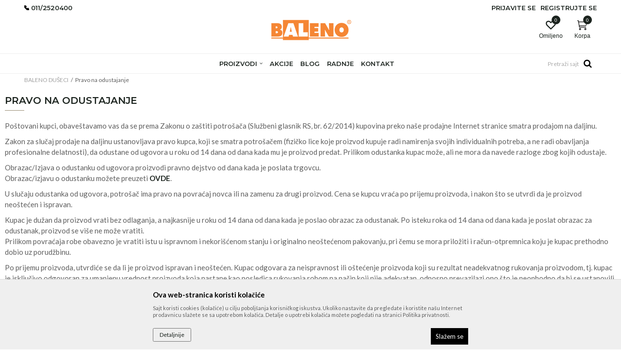

--- FILE ---
content_type: text/html; charset=UTF-8
request_url: https://www.baleno.rs/pravo-na-odustajanje
body_size: 13729
content:
<!DOCTYPE html>
<html lang="sr">
<head>
            <meta name="viewport" content="width=device-width, initial-scale=1.0, maximum-scale=1.0,  minimum-scale=1.0, user-scalable=no" />
            
    <meta name="generator" content="NBSHOP 5.9.58" />
    <meta http-equiv="content-type" content="text/html; charset=UTF-8">
    <meta http-equiv="content-language" content="sr" />
    <meta http-equiv="X-UA-Compatible" content="IE=edge">
    <meta name="theme-color" content="#ee8d1f">
    <meta name="msapplication-navbutton-color" content="#ee8d1f">
    <meta name="apple-mobile-web-app-status-bar-style" content="#ee8d1f">
    <link rel="canonical" href="https://www.baleno.rs/pravo-na-odustajanje" />
        <title>Pravo na odustajanje | BALENO DUŠECI</title>
    <meta name="title" content="Pravo na odustajanje | BALENO DUŠECI" />
    <meta name="description" content="Internet prodavnica duseka." />
    <meta property="og:title" content="Pravo na odustajanje | BALENO DUŠECI"/>
    <meta property="og:type" content="article" />
    <meta property="og:url" content="https://www.baleno.rs/pravo-na-odustajanje" />
    <meta property="og:image" content=""/>
    <meta property="og:image:url" content=""/>
    <meta property="og:site_name" content="BALENO DUŠECI"/>
    <meta property="og:description" content="Internet prodavnica duseka."/>
    <meta property="fb:admins" content=""/>
    <meta itemprop="name" content="Pravo na odustajanje | BALENO DUŠECI">
    <meta itemprop="description" content="Internet prodavnica duseka.">
    <meta itemprop="image" content="">
    <meta name="twitter:card" content="summary_large_image">
    <meta name="twitter:title" content="Pravo na odustajanje | BALENO DUŠECI">
    <meta name="twitter:description" content="Internet prodavnica duseka.">
    <meta name="twitter:image" content="">
    <link rel="icon" type="image/vnd.microsoft.icon" href="https://www.baleno.rs/files/images/Baleno_logo/baleno_logo_favicon.png" />
    <link rel="shortcut icon" type="image/vnd.microsoft.icon" href="https://www.baleno.rs/files/images/Baleno_logo/baleno_logo_favicon.png" />
    <link rel="stylesheet" href="https://www.baleno.rs/nb-public/themes/nbshop5_v5_8/_static/fonts/nbicon/style.css" type="text/css" />
        <link rel="stylesheet" href="https://www.baleno.rs/nb-public/themes/nbshop5_namestaj/_static/css/nbcss/style.fonts.theme.css?ver=122_1" /><link rel="stylesheet" href="https://www.baleno.rs/nb-public/themes/nbshop5_v5_8/_static/css/plugins/nb.core.plugins.min.css?ver=122_1" /><link rel="stylesheet" href="https://www.baleno.rs/nb-public/themes/nbshop5_v5_8/_static/css/nbcss/style.fonts.css?ver=122_1" /><link rel="stylesheet" href="https://www.baleno.rs/nb-public/themes/nbshop5_v5_8/_static/css/nbcss/style.typography.css?ver=122_1" /><link rel="stylesheet" href="https://www.baleno.rs/nb-public/themes/nbshop5_namestaj/_static/css/nbcss/style.typography.theme.css?ver=122_1" /><link rel="stylesheet" href="https://www.baleno.rs/nb-public/themes/nbshop5_v5_8/_static/css/nbcss/style.helper.css?ver=122_1" /><link rel="stylesheet" href="https://www.baleno.rs/nb-public/themes/nbshop5_v5_8/_static/css/nbcss/style.animation.css?ver=122_1" /><link rel="stylesheet" href="https://www.baleno.rs/nb-public/themes/nbshop5_v5_8/_static/css/nbcss/style.basic.css?ver=122_1" /><link rel="stylesheet" href="https://www.baleno.rs/nb-public/themes/nbshop5_namestaj/_static/css/nbcss/style.basic.theme.css?ver=122_1" /><link rel="stylesheet" href="https://www.baleno.rs/nb-public/themes/nbshop5_v5_8/_static/css/nbcss/style.article.css?ver=122_1" /><link rel="stylesheet" href="https://www.baleno.rs/nb-public/themes/nbshop5_v5_8/_static/css/nbcss/style.product.css?ver=122_1" /><link rel="stylesheet" href="https://www.baleno.rs/nb-public/themes/nbshop5_v5_8/_static/css/nbcss/style.cart.css?ver=122_1" /><link rel="stylesheet" href="https://www.baleno.rs/nb-public/themes/nbshop5_v5_8/_static/css/nbcss/style.css?ver=122_1" /><link rel="stylesheet" href="https://www.baleno.rs/nb-public/themes/nbshop5_v5_8/blocks/header/autocomplete/style.css?ver=122_1" /><link rel="stylesheet" href="https://www.baleno.rs/nb-public/themes/nbshop5_v5_8/blocks/breadcrumbs/style.css?ver=122_1" /><link rel="stylesheet" href="https://www.baleno.rs/nb-public/themes/nbshop5_v5_8/blocks/slider/conpany_info_footer/style.css?ver=122_1" /><link rel="stylesheet" href="https://www.baleno.rs/nb-public/themes/nbshop5_v5_8/blocks/social/social_icons/style.css?ver=122_1" /><link rel="stylesheet" href="https://www.baleno.rs/nb-public/themes/nbshop5_v5_8/blocks/footer/payment_card/style.css?ver=122_1" /><link rel="stylesheet" href="https://www.baleno.rs/nb-public/themes/nbshop5_v5_8/blocks/footer/copyright/style.css?ver=122_1" /><link rel="stylesheet" href="https://www.baleno.rs/nb-public/themes/nbshop5_v5_8/blocks/modals/popup_notification/style.css?ver=122_1" /><link rel="stylesheet" href="https://www.baleno.rs/nb-public/themes/nbshop5_v5_8/blocks/product/product_details_iframe/style.css?ver=122_1" /><link rel="stylesheet" href="https://www.baleno.rs/nb-public/themes/nbshop5_v5_8/blocks/product/images/gallery/style.css?ver=122_1" /><link rel="stylesheet" href="https://www.baleno.rs/nb-public/themes/nbshop5_v5_8/blocks/product/product_detail/product_info/style.css?ver=122_1" /><link rel="stylesheet" href="https://www.baleno.rs/nb-public/themes/nbshop5_v5_8/blocks/product/images/main_slider/style.css?ver=122_1" /><link rel="stylesheet" href="https://www.baleno.rs/nb-public/themes/nbshop5_v5_8/blocks/product/product_detail/favorite/style.css?ver=122_1" /><link rel="stylesheet" href="https://www.baleno.rs/nb-public/themes/nbshop5_v5_8/blocks/product/product_details_timer/style.css?ver=122_1" /><link rel="stylesheet" href="https://www.baleno.rs/nb-public/themes/nbshop5_v5_8/blocks/product/product_size/style.css?ver=122_1" /><link rel="stylesheet" href="https://www.baleno.rs/nb-public/themes/nbshop5_v5_8/blocks/product/product_detail/quantity_circle/style.css?ver=122_1" /><link rel="stylesheet" href="https://www.baleno.rs/nb-public/themes/nbshop5_v5_8/blocks/product/product_detail/product_buy/style.css?ver=122_1" /><link rel="stylesheet" href="https://www.baleno.rs/nb-public/themes/nbshop5_v5_8/blocks/product/product_detail/product_buy_bobble/style.css?ver=122_1" /><link rel="stylesheet" href="https://www.baleno.rs/nb-public/themes/nbshop5_namestaj/_static/css/nbcss/style.theme.css?ver=122_1" /><link rel="stylesheet" href="https://www.baleno.rs/nb-public/themes/nbshop5_v5_8/_static/css/nbcss/style.responsive.md.css?ver=122_1" /><link rel="stylesheet" href="https://www.baleno.rs/nb-public/themes/nbshop5_namestaj/_static/css/nbcss/style.responsive.theme.md.css?ver=122_1" /><link rel="stylesheet" href="https://www.baleno.rs/nb-public/themes/nbshop5_v5_8/_static/css/nbcss/style.responsive.sm.css?ver=122_1" /><link rel="stylesheet" href="https://www.baleno.rs/nb-public/themes/nbshop5_namestaj/_static/css/nbcss/style.responsive.theme.sm.css?ver=122_1" /><link rel="stylesheet" href="https://www.baleno.rs/nb-public/themes/nbshop5_v5_8/_static/css/nbcss/style.responsive.xs.css?ver=122_1" /><link rel="stylesheet" href="https://www.baleno.rs/nb-public/themes/nbshop5_namestaj/_static/css/nbcss/style.responsive.theme.xs.css?ver=122_1" /><link rel="stylesheet" href="https://www.baleno.rs/nb-public/themes/nbshop5_v5_8/_static/css/nbcss/style.responsive.xxs.css?ver=122_1" /><link rel="stylesheet" href="https://www.baleno.rs/nb-public/themes/nbshop5_namestaj/_static/css/nbcss/style.responsive.theme.xxs.css?ver=122_1" />        <script type="text/javascript">
        var nb_site_url  = 'https://www.baleno.rs';
        var nb_site_url_with_country_lang  = 'https://www.baleno.rs';
        var nb_cart_page_url = 'https://www.baleno.rs/kupovina';
        var nb_active_page_url = 'https://www.baleno.rs/pravo-na-odustajanje';
        var nb_type_page = 'page';
        var nb_type_page_object_id = '90';
        var nb_enable_lang = '';
        var nb_url_end_slesh = '';
        var promoModalPopNumberDaysInit = 10;
        var showAllwaysOnHomePage = false;
        var resetCookieConfirm = false;
        var flowplayeryToken = '';
            </script>
        <!-- Global site tag (gtag.js) - Google Analytics -->
<script async src="https://www.googletagmanager.com/gtag/js?id=G-8245J2DR6J"></script>
<script>
  window.dataLayer = window.dataLayer || [];
  function gtag(){dataLayer.push(arguments);}
  gtag('js', new Date());

  gtag('config', 'G-8245J2DR6J');
</script><link href="https://fonts.googleapis.com/css?family=Roboto:300,400,700&display=swap&subset=latin-ext" rel="stylesheet">

<link href="https://fonts.googleapis.com/css?family=Lato:300,400,700&subset=latin-ext" rel="stylesheet">
<link href="https://fonts.googleapis.com/css?family=Montserrat:300,400,500,600,700&subset=latin-ext" rel="stylesheet"><!-- Google Tag Manager -->
<script>(function(w,d,s,l,i){w[l]=w[l]||[];w[l].push({'gtm.start':
new Date().getTime(),event:'gtm.js'});var f=d.getElementsByTagName(s)[0],
j=d.createElement(s),dl=l!='dataLayer'?'&l='+l:'';j.async=true;j.src=
'https://www.googletagmanager.com/gtm.js?id='+i+dl;f.parentNode.insertBefore(j,f);
})(window,document,'script','dataLayer','GTM-5W9GBXS');</script>
<!-- End Google Tag Manager -->
</head>
<body class="cc-srb lc-sr uc-25HN65t6ax0MYP3 tp-page  b2c-users lozad-active">

<header class="header appear header-v3">

    

    
    <div class="header-top">
        <div class="container">

            <div class="block nav-mobile-icon">
    <i class="icon fa fa-bars" aria-hidden="true"></i>
</div>            
    <nav class="block quick-links ">
        <ul class="nav nav-simple">
                            <li class="item">
                                            <a href="#" title="011/2520400" target="_blank">
                                                                        <img src="/files/images/phone.jpg" class="img-responsive" alt="011/2520400" />
                                                <span>011/2520400</span>
                                            </a>
                                    </li>
                            <li class="item">
                                                                    <span></span>
                                    </li>
                    </ul>
    </nav>
                <nav class="block user">
    <ul class="nav nav-simple">
                    
                    <li class="item item-login">
                        <a class="login-btn"  href="" data-permalink="https://www.baleno.rs/prijava" title="Prijavite se" data-toggle="modal" data-target="#login_modal">
                            <i class="icon fa fa-user" aria-hidden="true"></i>
                            <span>Prijavite se</span>
                        </a>
                    </li>

            
            <li class="item item-register">
                <a class="register-btn" href="" data-permalink="https://www.baleno.rs/registracija" title="Registrujte se" data-toggle="modal" data-target="#register_modal">
                    Registrujte se                </a>
            </li>

                
    </ul>
</nav>
   
        </div>
    </div>

    <div class="container">

        <div itemscope itemtype="http://schema.org/Organization" class="block logo" >
    <a itemprop="url" href="https://www.baleno.rs" title="BALENO DUŠECI">
        <img itemprop="logo" data-original-img='/files/images/Baleno_logo/baleno_logo_175_50.png' class="img-responsive lozad"  title="BALENO DUŠECI" alt="BALENO DUŠECI">
    </a>
</div>        <div class="right-content">
            <div id="miniCartContent" class="block miniCartContent header-cart"></div>
            
<div id="miniFavContent" class="block header-favorite header-favorite-circle-top-right miniFavContent">
    <a href="https://www.baleno.rs/omiljeno/product" title="Omiljeno">

        <div class="icon-wrapper">
            <i class="icon fa fa-heart-o" aria-hidden="true"></i>
            <span class="description">Omiljeno</span>
        </div>
        <div class="header-carthor-total favorite-header-total">0</div>

    </a>
</div>
        </div>
    </div>

    <div class="clearfix"></div>

    <div class="block main-4level main-4level-with-search-input">
    <nav class="nav nav-main-wrapper ease hidden-fullscreen  ">

                <div class="container">
                        
            
            <ul class="nav-main list-inline">

                <div class="nav-main-toplang country-button"></div>
                <div class="nav-main-useractions"></div>

                <li>
                                <a href="https://www.baleno.rs/proizvodi" target="_self" title="Proizvodi"><span>Proizvodi</span><i class="icon fa fa-angle-down hidden-xs"></i><i class="icon fa fa-angle-right visible-xs"></i> </a><div class="nav-main-dropdown-wrapper ease hidden">
                            <div class="nav-main-dropdown">
                                <div class="container">
                                
                                    <div class="nav-main-dropdown-inner">
                                        <div class="row"><div class="col-xs-12 col-sm-3">
                                    <div class="nav-main-dropdown-item clearfix">
                                        <a href="https://www.baleno.rs/duseci-od-pene" class="" target="_self" title="DUŠECI OD PENE">
                                            <div class="img-wrapper"></div>
                                            <div class="heading-wrapper clearfix">
                                                <h5><span>DUŠECI OD PENE</span></h5>
                                            </div>
                                         </a><ul><li class="ease-slow "><a href="https://www.baleno.rs/ortoconfort" target="_self" title="ORTOCONFORT"> ORTOCONFORT</a></li><li class="ease-slow "><a href="https://www.baleno.rs/prima" target="_self" title="PRIMA"> PRIMA</a></li><li class="ease-slow "><a href="https://www.baleno.rs/trend" target="_self" title="TREND"> TREND</a></li><li class="ease-slow "><a href="https://www.baleno.rs/memory" target="_self" title="MEMORY"> MEMORY</a></li><li class="ease-slow "><a href="https://www.baleno.rs/eco-lattex" target="_self" title="ECO LATTEX"> ECO LATTEX</a></li><li class="ease-slow "><a href="https://www.baleno.rs/duseci-za-krevetac" target="_self" title="DUŠECI ZA KREVETAC"> DUŠECI ZA KREVETAC</a></li></ul></div></div><div class="col-xs-12 col-sm-3">
                                    <div class="nav-main-dropdown-item clearfix">
                                        <a href="https://www.baleno.rs/duseci-sa-dzepicastim-jezgrom" class="" target="_self" title="DUŠECI SA DŽEPIČASTIM JEZGROM">
                                            <div class="img-wrapper"></div>
                                            <div class="heading-wrapper clearfix">
                                                <h5><span>DUŠECI SA DŽEPIČASTIM JEZGROM</span></h5>
                                            </div>
                                         </a><ul><li class="ease-slow "><a href="https://www.baleno.rs/ortopedic-pocket" target="_self" title="ORTOPEDIC POCKET"> ORTOPEDIC POCKET</a></li><li class="ease-slow "><a href="https://www.baleno.rs/lux-pocket" target="_self" title="LUX POCKET"> LUX POCKET</a></li></ul></div></div><div class="col-xs-12 col-sm-3">
                                    <div class="nav-main-dropdown-item clearfix">
                                        <a href="https://www.baleno.rs/duseci-sa-zicanim-jezgrom" class="" target="_self" title="DUŠECI SA ŽIČANIM JEZGROM">
                                            <div class="img-wrapper"></div>
                                            <div class="heading-wrapper clearfix">
                                                <h5><span>DUŠECI SA ŽIČANIM JEZGROM</span></h5>
                                            </div>
                                         </a><ul><li class="ease-slow "><a href="https://www.baleno.rs/basic" target="_self" title="BASIC"> BASIC</a></li><li class="ease-slow "><a href="https://www.baleno.rs/flex" target="_self" title="FLEX"> FLEX</a></li></ul></div></div><div class="col-xs-12 col-sm-3">
                                    <div class="nav-main-dropdown-item clearfix">
                                        <a href="https://www.baleno.rs/navlake-i-zastite-za-duseke" class="" target="_self" title="NAVLAKE I ZAŠTITE ZA DUŠEKE">
                                            <div class="img-wrapper"></div>
                                            <div class="heading-wrapper clearfix">
                                                <h5><span>NAVLAKE I ZAŠTITE ZA DUŠEKE</span></h5>
                                            </div>
                                         </a></div></div><div class="col-xs-12 col-sm-3">
                                    <div class="nav-main-dropdown-item clearfix">
                                        <a href="https://www.baleno.rs/jastuci" class="" target="_self" title="JASTUCI">
                                            <div class="img-wrapper"></div>
                                            <div class="heading-wrapper clearfix">
                                                <h5><span>JASTUCI</span></h5>
                                            </div>
                                         </a><ul><li class="ease-slow "><a href="https://www.baleno.rs/jastuk-memory" target="_self" title="JASTUK MEMORY"> JASTUK MEMORY</a></li><li class="ease-slow "><a href="https://www.baleno.rs/jastuk-silikonsko-punjenje" target="_self" title="JASTUK SILIKONSKO PUNJENJE"> JASTUK SILIKONSKO PUNJENJE</a></li></ul></div></div><div class="col-xs-12 col-sm-3">
                                    <div class="nav-main-dropdown-item clearfix">
                                        <a href="https://www.baleno.rs/nadduseci" class="" target="_self" title="NADDUŠECI">
                                            <div class="img-wrapper"></div>
                                            <div class="heading-wrapper clearfix">
                                                <h5><span>NADDUŠECI</span></h5>
                                            </div>
                                         </a></div></div><div class="col-xs-12 col-sm-3">
                                    <div class="nav-main-dropdown-item clearfix">
                                        <a href="https://www.baleno.rs/duseci-za-trosede" class="" target="_self" title="DUŠECI ZA TROSEDE">
                                            <div class="img-wrapper"></div>
                                            <div class="heading-wrapper clearfix">
                                                <h5><span>DUŠECI ZA TROSEDE</span></h5>
                                            </div>
                                         </a></div></div><div class="col-xs-12 col-sm-3">
                                    <div class="nav-main-dropdown-item clearfix">
                                        <a href="https://www.baleno.rs/krevetne-podloge" class="" target="_self" title="KREVETNE PODLOGE">
                                            <div class="img-wrapper"></div>
                                            <div class="heading-wrapper clearfix">
                                                <h5><span>KREVETNE PODLOGE</span></h5>
                                            </div>
                                         </a></div></div></div></div></div></div></div></li><li>
                                <a href="https://www.baleno.rs/proizvodi/akcije/" target="_self" title="Akcije"><span>Akcije</span> </a></li><li>
                                <a href="https://www.baleno.rs/blog" target="_self" title="Blog"><span>Blog</span> </a></li><li>
                                <a href="https://www.baleno.rs/radnje/2-baleno-neo" target="_self" title="Radnje"><span>Radnje</span> </a></li><li>
                                <a href="https://www.baleno.rs/kontakt" target="_self" title="Kontakt"><span>Kontakt</span> </a></li>
            </ul>

            <div class="block autocomplete-button   autocomplete-button-simple " data-content="Pretraži sajt" title="Pretraži sajt">
            <span class="title">Pretraži sajt</span>
        <i class="icon fa fa-search" aria-hidden="true"></i>
</div>
            
                    </div>
    
    </nav>

</div>

</header>


<form autocomplete="off" id="search-form" action="https://www.baleno.rs/proizvodi" class="search" method="GET">
    <div class="block autocomplete-wrapper hidden">
        <div class="container">
            <div class="autocomplete">
                <input autocomplete="off" type="search" name="search" id="search-text" class="autocomplete-input" placeholder="Pretraži sajt" nb-type="product">
                <i class="icon fa fa-times autocomplete-close" aria-hidden="true"></i>
                <div class="autocomplete-results suggest" data-scroll-color="" data-scroll-width="" data-scroll-padding=""></div>
                <div class="autocomplete-loader hidden">
                    <i class="loader-icon"></i>
                </div>
            </div>
        </div>
    </div>
</form>

<div class="hidden-fullscreen">
    <main>

<div class="block breadcrumbs ">
    <div class="container">

        <ul>
            <li>
                <a href="https://www.baleno.rs" title="BALENO DUŠECI">
                    BALENO DUŠECI                </a>
            </li>
            <li class="active">Pravo na odustajanje</li>
        </ul>
        
    </div>
</div>



<script type="application/ld+json">
    {
        "@context": "https://schema.org",
        "@type": "BreadcrumbList",
        "itemListElement": [
            {
                "@type": "ListItem",
                "position": 1,
                "name": "BALENO DUŠECI",
                "item": "https://www.baleno.rs"
            },
            {
                "@type": "ListItem",
                "position": 2,
                "name": "Pravo na odustajanje",
                "item": "https://www.baleno.rs/pravo-na-odustajanje"
            }
        ]
    }
</script>

<div class="container-fluid page-fullwidth-wrapper">

    <div class="row">
        <div class="col-xs-12 col-sm-12">
            
<div class="page page-fullwidth">

                    <div class="heading-wrapper">
            <div class="title"><h1><span>Pravo na odustajanje</span></h1></div>
                    </div>

        <div class="text-wrapper">
            <div class="content-editor">
                <p>Po&scaron;tovani kupci, obave&scaron;tavamo vas da se prema Zakonu o za&scaron;titi potro&scaron;ača (Službeni glasnik RS, br. 62/2014) kupovina preko na&scaron;e prodajne Internet stranice smatra prodajom na daljinu.</p>

<p>Zakon za slučaj prodaje na daljinu ustanovljava pravo kupca, koji se smatra potro&scaron;ačem (fizičko lice koje proizvod kupuje radi namirenja svojih individualnih potreba, a ne radi obavljanja profesionalne delatnosti), da odustane od ugovora u roku od 14 dana od dana kada mu je proizvod predat. Prilikom odustanka kupac može, ali ne mora da navede razloge zbog kojih odustaje.</p>

<p>Obrazac/Izjava o odustanku od ugovora proizvodi pravno dejstvo od dana kada je poslata trgovcu.<br />
Obrazac/izjavu o odustanku možete preuzeti <a href="https://www.baleno.rs/files/files/Baleno_fajlovi/Obrazac-o-odustanku-od-kupovine%20BALENO%20NEO.doc"><strong>OVDE</strong></a>.</p>

<p>U slučaju odustanka od ugovora, potro&scaron;ač ima pravo na povraćaj novca ili na zamenu za drugi proizvod. Cena se kupcu vraća po prijemu proizvoda, i nakon &scaron;to se utvrdi da je proizvod neo&scaron;tećen i ispravan.&nbsp;</p>

<p>Kupac je dužan da proizvod vrati bez odlaganja, a najkasnije u roku od 14 dana od dana kada je poslao obrazac za odustanak. Po isteku roka od 14 dana od dana kada je poslat obrazac za odustanak, proizvod se vi&scaron;e ne može vratiti.<br />
Prilikom povraćaja robe obavezno je vratiti istu u ispravnom i nekori&scaron;ćenom stanju i originalno neo&scaron;tećenom pakovanju, pri čemu se mora priložiti i račun-otpremnica koju je kupac prethodno dobio uz porudžbinu.&nbsp;</p>

<p>Po prijemu proizvoda, utvrdiće se da li je proizvod ispravan i neo&scaron;tećen. Kupac odgovara za neispravnost ili o&scaron;tećenje proizvoda koji su rezultat neadekvatnog rukovanja proizvodom, tj. kupac je isključivo odgovoran za umanjenu vrednost proizvoda koja nastane kao posledica rukovanja robom na način koji nije adekvatan, odnosno prevazilazi ono &scaron;to je neophodno da bi se ustanovili njegova priroda, karakteristike i funkcionalnost. Ukoliko se utvrdi da je nastupila neispravnost ili o&scaron;tećenje proizvoda krivicom kupca, odbiće se vraćanje novca i proizvod će mu biti vraćen na njegov tro&scaron;ak.<br />
Trgovac je dužan da potro&scaron;aču bez odlaganja vrati iznos koji je potro&scaron;ač platio po osnovu ugovora, a najkasnije u roku od 14 dana od dana prijema izjave o odustanku, a nakon prijema proizvoda.</p>

<p>Tro&scaron;kove vraćanja robe i novca snosi kupac, sem u slučajevima kada kupac dobije neispravan ili pogre&scaron;an artikal.<br />
&nbsp;</p>
            </div>
        </div>

        
    
</div>
        </div>
    </div>

</div>

<div class="hideon-fullscreen footer-wrapper">
        <div class="container">

        <div class="footer">
            <div class="row">
                <div class="col-xs-12 col-sm-3 col-md-3">

                    
    
        <nav class="block company-info slider-static company_info_footer collapse-menu">
                        <div class="heading-wrapper">
                <div class="title"><div class="h5"><span>Podaci o kompaniji</span><i class="icon fa fa-chevron-right" aria-hidden="true"></i></div></div>
            </div>
                        <ul class="nav items-wrapper">
                                                        <li class="item ">

                        <span class="title">BALENO NEO</span>

                        
                        
                        <span class="content">
                            <p>Online prodaja</p>
                        </span>

                        
                    </li>
                                                        <li class="item ">

                        <span class="title">Radnička 51b</span>

                        
                        
                        <span class="content">
                            <p>11030 Beograd, Srbija</p>
                        </span>

                        
                    </li>
                                                        <li class="item ">

                        <span class="title">Telefon:</span>

                        
                        
                        <span class="content">
                            <p>011/2520400</p>
                        </span>

                        
                    </li>
                                                        <li class="item ">

                        <span class="title">Email:</span>

                        
                        
                        <span class="content">
                            <p><a href="mailto:internetprodavnica@baleno.rs">internetprodavnica@baleno.rs</a></p>
                        </span>

                        
                    </li>
                                                        <li class="item ">

                        <span class="title"> </span>

                        
                        
                        <span class="content">
                                                    </span>

                        
                    </li>
                                                        <li class="item ">

                        <span class="title">Račun</span>

                        
                        
                        <span class="content">
                            <p>Banka Intesa 160-529432-58</p>
                        </span>

                        
                    </li>
                                                        <li class="item ">

                        <span class="title">PIB:</span>

                        
                        
                        <span class="content">
                            <p>PIB: 111168752</p>
                        </span>

                        
                    </li>
                                                        <li class="item ">

                        <span class="title">Matični broj:</span>

                        
                        
                        <span class="content">
                            <p>Matični broj: 21435678</p>
                        </span>

                        
                    </li>
                            </ul>
        </nav>
    
                </div>
                <div class="col-xs-12 col-sm-6 col-md-6">
                    <nav class="block footer-nav collapse-menu">
    <nav class="row"><div class="col-xs-12 col-sm-6 col-md-6 col-lg-6">
                        <div class="heading-wrapper"><div class="title"><h5><span>INFORMACIJE</span><i class="icon fa fa-chevron-right" aria-hidden="true"></i></h5></div></div><ul class="nav items-wrapper"><li class="item"><a href="https://www.baleno.rs/o-nama" target="_self" title="O nama" >O nama</a></li></li><li class="item"><a href="https://www.baleno.rs/zaposlenje" target="_self" title="Zaposlenje" >Zaposlenje</a></li></li><li class="item"><a href="https://www.baleno.rs/saradnja" target="_self" title="Saradnja" >Saradnja</a></li></li><li class="item"><a href="https://www.baleno.rs/kontakt" target="_self" title="Kontakt" >Kontakt</a></li></li><li class="item"><a href="https://www.baleno.rs/najcesca-pitanja" target="_self" title="Najčešća pitanja" >Najčešća pitanja</a></li></li></ul></div><div class="col-xs-12 col-sm-6 col-md-6 col-lg-6">
                        <div class="heading-wrapper"><div class="title"><h5><span>KORISNIČKI SERVIS</span><i class="icon fa fa-chevron-right" aria-hidden="true"></i></h5></div></div><ul class="nav items-wrapper"><li class="item"><a href="https://www.baleno.rs/uslovi-koriscenja" target="_self" title="Uslovi korišćenja i prodaje" >Uslovi korišćenja i prodaje</a></li></li><li class="item"><a href="https://www.baleno.rs/politika-privatnosti" target="_self" title="Politika privatnosti" >Politika privatnosti</a></li></li><li class="item"><a href="https://www.baleno.rs/kako-kupiti" target="_self" title="Kako kupiti" >Kako kupiti</a></li></li><li class="item"><a href="https://www.baleno.rs/nacini-placanja" target="_self" title="Načini plaćanja" >Načini plaćanja</a></li></li><li class="item"><a href="https://www.baleno.rs/placanje-karticama" target="_self" title="Plaćanje karticama" >Plaćanje karticama</a></li></li><li class="item"><a href="https://www.baleno.rs/isporuka" target="_self" title="Isporuka" >Isporuka</a></li></li><li class="item"><a href="https://www.baleno.rs/zamena-velicine-i-zamena-artikla-za-drugi" target="_self" title="Zamena veličine i zamena artikla za drugi" >Zamena veličine i zamena artikla za drugi</a></li></li><li class="item"><a href="https://www.baleno.rs/reklamacije" target="_self" title="Reklamacije" >Reklamacije</a></li></li><li class="item"><a href="https://www.baleno.rs/povracaj-sredstava" target="_self" title="Povraćaj sredstava" >Povraćaj sredstava</a></li></li><li class="item"><a href="https://www.baleno.rs/pravo-na-odustajanje" target="_self" title="Pravo na odustajanje" >Pravo na odustajanje</a></li></li><li class="item"><a href="https://www.baleno.rs/garancija-za-baleno-duseke" target="_self" title="Garancija" >Garancija</a></li></li></ul></div></nav>
</nav>
                </div>
                <div class="col-xs-12 col-sm-3 col-md-3 social_and_logo">
                    

    <div class="block social-icon ">
                    <div class="heading-wrapper">
                <div class="title"><div class="h5"><span>Pratite nas</span></div></div>
                <div class="description"></div>
            </div>
        
        <div class="items-wrapper">
                            <div class="item">
                    <div class="img-wrapper">
                        <a href="https://www.facebook.com/Baleno-Du%C5%A1eci-286637538571924/" title="Facebook"  target="_blank">
                            <img src="https://www.baleno.rs/files/images/banners/face_black.png" class="img-responsive" alt="Facebook" />
                                                    </a>
                    </div>
                </div>
                            <div class="item">
                    <div class="img-wrapper">
                        <a href="https://www.instagram.com/balenoduseci/?hl=en" title="Instagram"  target="_blank">
                            <img src="https://www.baleno.rs/files/images/banners/instagram1_black.png" class="img-responsive" alt="Instagram" />
                                                    </a>
                    </div>
                </div>
                    </div>

    </div>

                </div>


            </div>
        </div>

    </div>

    <div class="footer-bottom">
        <div class="container">
            <div class="row">

                <div class="col-xs-12">
                    
    <div class="block  slider-static payment-card" id="block-1">
                        <div class="items-wrapper">
                                            <div class="item">
                    <div class="img-wrapper">
                                                                                            <img data-original-img='/files/images/payment_card/visa_pos_fc.png' class="img-responsive lozad" alt="Visa">
                                                            </a>
                    </div>
                </div>
                                            <div class="item">
                    <div class="img-wrapper">
                                                    <a href="https://www.bancaintesa.rs/" rel="noopener noreferrer" target="_blank" title="Bankaintesa">
                                                                                                    <img data-original-img='/files/images/payment_card/bancaIntesa.png' class="img-responsive lozad" alt="Bankaintesa">
                                                            </a>
                    </div>
                </div>
                                            <div class="item">
                    <div class="img-wrapper">
                                                    <a href="https://rs.visa.com/pay-with-visa/security-and-assistance/protected-everywhere.html" rel="noopener noreferrer" target="_blank" title="Verifited by Visa">
                                                                                                    <img data-original-img='/files/images/payment_card/verifiedbyvisa.png' class="img-responsive lozad" alt="Verifited by Visa">
                                                            </a>
                    </div>
                </div>
                    </div>
            </div>

                    
    <div class="block static-slider disclaimer">
        <div class="items-wrapper">
                            <div class="item"><p>Nastojimo da budemo &scaron;to precizniji u opisu proizvoda, prikazu slika i samih cena, ali ne možemo garantovati da su sve informacije kompletne i bez gre&scaron;aka. Svi artikli prikazani na sajtu su deo na&scaron;e ponude i ne podrazumeva da su dostupni u svakom trenutku. Raspoloživost robe možete proveriti besplatnim pozivom Call Centra na 011/2520400.</p>
</div>
                    </div>
    </div>
                </div>
                <div class="col-xs-12">

                    <div class="block copyright">
    &copy;2026    <a href="https://www.baleno.rs" class="copy-site-name" title="BALENO DUŠECI">baleno.rs</a>,
    Izrada <a href="https://www.nbsoft.rs" class="copy-developer" title="NB SOFT" rel="noopener noreferrer" target="_blank">NB SOFT</a>. Sva prava zadržana.
</div>

                </div>

            </div>
        </div>
    </div>

</div>
<div class="mob-phone-wrapper">
    <a href="tel:011/2520400" title="Telefon">
        <i class="icon fa fa-phone" aria-hidden="true"></i>
        <span class="content">
        Besplatni saveti    </span>
    </a>
</div>
</div>
        <div id="modal-cookie-info" class="navbar-fixed-bottom cookie-info-slider   hidden">
        <div class="container">
            <div class="cokie-info-wrapper appear" >
                <div class="cokie-info-wrapper-top" >
                                        <div class="text-wrapper">
                        <div class="title">Ova web-stranica koristi kolačiće</div>
                        <div class="description">
                            Sajt koristi cookies (kolačiće) u cilju poboljšanja korisničkog iskustva. Ukoliko nastavite da pregledate i koristite našu Internet prodavnicu slažete se sa upotrebom kolačića. Detalje o upotrebi kolačića možete pogledati na stranici Politika privatnosti.                        </div>
                                                                            <div class="item read-more">
                                                                    <div class="btn-wrapper">
                                        <button type="button">
                                            <a href="http://namestaj.nbsoftdev.com/politika-privatnosti?utm_source=slider&utm_medium=site&utm_campaign=Ova-web-stranica-koristi-kolacice" title="Ova web-stranica koristi kolačiće">Detaljnije</a>
                                        </button>
                                    </div>
                                                            </div>
                            
                                                        <button type="button" class="cookie-agree 3" data-dismiss="alert" onclick="createCookie('site_cookie_info', 2, 365);"><span aria-hidden="true">Slažem se</span></button>
                                                                        </div>
                </div>
                        </div>
        </div>
    </div>

    <!-- Load Jquery 2.2.4 -->
    <script type="text/javascript" src="https://www.baleno.rs/nb-public/themes/nbshop5_v5_8/_static/js/plugins/jquery.min.js?ver=122_1"></script>

    <!-- Site global parameters -->
    <script type="text/javascript">
        var wwwroot_site    = 'https://www.baleno.rs';
        var cart_page_url   = 'https://www.baleno.rs/kupovina';
        var typeaheadJsFlag = false;
        var lozadJsFlag     = false;
        var webpImg         = '';
        var isSafari        = true;
        function testWebP(callback) {
            var webP = new Image();
            webP.onload = webP.onerror = function () {
                callback(webP.height == 2);
            };
            webP.src = '[data-uri]';
        };
        testWebP(function(support) {
            if(support){
                isSafari = false;
            } else {
                document.body.className += ' no-webp';
            }
        });
        var streetNameWithType = false;
                var checkCartCityValueEnable = false;
                var typeaheadStrictType = false;
                                        var sortCityByRegionId = false;
                        var showStreetAditionalFields = false;
                            lozadJsFlag = true;
            </script>
    <!--G Maps-->
            <script type="text/javascript" src="https://maps.googleapis.com/maps/api/js?key=AIzaSyBcVXtAfN5YwlsbhpP7BatreXYIyvB4EEU&sensor=true&region=RS"></script>
    <script>var typeaheadJsFlag = true;</script><script type="text/javascript">
    window.nbMetricObject = {};
    window.nbMetricObject.NB_METRIC_DATA                    = false;
    window.nbMetricObject.NB_METRIC_PAGE_TYPE               = false;
    window.nbMetricObject.NB_SHOW_FACBOOK_METRIC            = false;
    window.nbMetricObject.NB_SHOW_Google_METRIC             = false;
    window.nbMetricObject.NB_SHOW_GoogleTag_METRIC          = false;
    window.nbMetricObject.NB_SHOW_GlamiTag_METRIC           = false;
    window.nbMetricObject.NB_SHOW_iframeBts_METRIC          = false;
    window.nbMetricObject.NB_SHOW_SmEvents_METRIC           = false;
    window.nbMetricObject.NB_SHOW_CriteoTag_METRIC          = false;
    window.nbMetricObject.NB_SHOW_VisualSearch_METRIC       = false;
        window.nbMetricObject.NB_METRIC_DATA  = {"id":"90","name":"Pravo na odustajanje","userEmail":"","categoryName":"","breadCrumbs":"","price":"","currency":"RSD","pageType":"page","pageTypeMap":"Page","pageName":"Pravo na odustajanje | BALENO DU\u0160ECI","pageCategory":"","pageCategoryName":"","pageSubCategory":"","lang":"RS","lang_code":"RS","market":"RS","country_code":"SRB","isEnvironmentProd":"YES","version":"NBSHOP - 5.6.7","landscape":"","segmentBusiness":"B2C","currencyISO":"RSD","iframeBtsAnalyticsLink":"","iframeBtsAnalyticsLang":"","criteoTagAccount":false,"clubMemberID":"","clubMemberStatus":false,"clubMemberLevel":"","clubMemberLevelID":"","clubMemberTitle":"","clubMemberLoginStatus":false,"machineOwner":false,"machineOwned":"","preferredTechnology":"Multiple","userID":false,"uniqueCode":"25HN65t6ax0MYP3"};
    window.nbMetricObject.NB_METRIC_PAGE_TYPE = 'page';
                window.nbMetricObject.NB_SHOW_Google_METRIC = true;
                            </script>
<script src="https://www.baleno.rs/nb-public/themes/nbshop5_v5_8/_static/js/plugins/modernizr.js?ver=122_1" type="text/javascript" charset="UTF-8"></script> <script src="https://www.baleno.rs/nb-public/themes/nbshop5_v5_8/_static/js/plugins/parsleyconfig/parsley.rs.js?ver=122_1" type="text/javascript" charset="UTF-8"></script> <script src="https://www.baleno.rs/nb-public/themes/nbshop5_v5_8/_static/js/plugins/parsley.config.js?ver=122_1" type="text/javascript" charset="UTF-8"></script> <script src="https://www.baleno.rs/nb-public/themes/nbshop5_v5_8/_static/js/plugins/bootstrap-datepicker.js?ver=122_1" type="text/javascript" charset="UTF-8"></script> <script src="https://www.baleno.rs/nb-public/themes/nbshop5_v5_8/_static/js/plugins/toastr.min.js?ver=122_1" type="text/javascript" charset="UTF-8"></script> <script src="https://www.baleno.rs/nb-public/themes/nbshop5_v5_8/_static/js/plugins/lozad.js?ver=122_1" type="text/javascript" charset="UTF-8"></script> <script src="https://www.baleno.rs/nb-public/themes/nbshop5_v5_8/_static/js/plugins/jquery-ui.min.js?ver=122_1" type="text/javascript" charset="UTF-8"></script> <script src="https://www.baleno.rs/nb-public/themes/nbshop5_v5_8/_static/js/plugins/bootstrap.min.js?ver=122_1" type="text/javascript" charset="UTF-8"></script> <script src="https://www.baleno.rs/nb-public/themes/nbshop5_v5_8/_static/js/plugins/jquery.plugin.js?ver=122_1" type="text/javascript" charset="UTF-8"></script> <script src="https://www.baleno.rs/nb-public/themes/nbshop5_v5_8/_static/js/plugins/bootbox.min.js?ver=122_1" type="text/javascript" charset="UTF-8"></script> <script src="https://www.baleno.rs/nb-public/themes/nbshop5_v5_8/_static/js/plugins/slick.js?ver=122_1" type="text/javascript" charset="UTF-8"></script> <script src="https://www.baleno.rs/nb-public/themes/nbshop5_v5_8/_static/js/plugins/jquery.appear.js?ver=122_1" type="text/javascript" charset="UTF-8"></script> <script src="https://www.baleno.rs/nb-public/themes/nbshop5_v5_8/_static/js/plugins/icheck.min.js?ver=122_1" type="text/javascript" charset="UTF-8"></script> <script src="https://www.baleno.rs/nb-public/themes/nbshop5_v5_8/_static/js/plugins/jquery.batchimageupload.js?ver=122_1" type="text/javascript" charset="UTF-8"></script> <script src="https://www.baleno.rs/nb-public/themes/nbshop5_v5_8/_static/js/plugins/jquery-scrolltofixed.js?ver=122_1" type="text/javascript" charset="UTF-8"></script> <script src="https://www.baleno.rs/nb-public/themes/nbshop5_v5_8/_static/js/plugins/imagesloaded.pkgd.min.js?ver=122_1" type="text/javascript" charset="UTF-8"></script> <script src="https://www.baleno.rs/nb-public/themes/nbshop5_v5_8/_static/js/plugins/masonry.js?ver=122_1" type="text/javascript" charset="UTF-8"></script> <script src="https://www.baleno.rs/nb-public/themes/nbshop5_v5_8/_static/js/plugins/jquery.fancybox.js?ver=122_1" type="text/javascript" charset="UTF-8"></script> <script src="https://www.baleno.rs/nb-public/themes/nbshop5_v5_8/blocks/header/autocomplete/script.js?ver=122_1" type="text/javascript" charset="UTF-8"></script> <script src="https://www.baleno.rs/nb-public/themes/nbshop5_v5_8/blocks/footer/cookie_info/script_v7.js?ver=122_1" type="text/javascript" charset="UTF-8"></script> <script src="https://www.baleno.rs/nb-public/themes/nbshop5_v5_8/_static/js/plugins/typeahead.bundle.min.js?ver=122_1" type="text/javascript" charset="UTF-8"></script> <script src="https://www.baleno.rs/nb-public/themes/nbshop5_v5_8/_static/js/nbscript/gtg.js?ver=122_1" type="text/javascript" charset="UTF-8"></script> <script src="https://www.baleno.rs/nb-public/themes/nbshop5_v5_8/_static/js/archive/script.js?ver=122_1" type="text/javascript" charset="UTF-8"></script> <script src="https://www.baleno.rs/nb-public/themes/nbshop5_v5_8/_static/js/archive/nbshop.script.js?ver=122_1" type="text/javascript" charset="UTF-8"></script> <script src="https://www.baleno.rs/nb-public/themes/nbshop5_v5_8/_static/js/archive/scriptnb.js?ver=122_1" type="text/javascript" charset="UTF-8"></script> 
    <link rel="stylesheet" type="text/css" media="print" href="https://www.baleno.rs/nb-public/themes/nbshop5_v5_8/_static/css/nbcss/style.print.css" />

    <script type="text/javascript">
        app.logged_in = false;
        app.setLocales("rs");
    </script>

    <script type="text/javascript">
        //nbshopJS.logged_in = ;
        //nbshopJS.setLocales("");
    </script>

    <script type="text/javascript" src="https://www.baleno.rs/nb-public/themes/nbshop5_namestaj/_static/js/nbscript/theme.script.js?ver=122_1"></script>
<div id="login_modal" class="block modal modal-small fade" tabindex="-1" role="dialog" aria-labelledby="Prijava"  aria-hidden="true">

    <div class="modal-dialog">

        <div class="modal-content">

            <form class="login_form" method="POST" action="" data-remote-url="https://www.baleno.rs/prijava">

                <div class="modal-header">
                    <div class="h4 title">Prijava</div>
                    <button type="button" class="close" data-dismiss="modal" aria-hidden="true">&times;</button>
                </div>

                <div class="modal-body">

                    <div class="alert hidden">
                        Greška!
                    </div>

                    <div class="form-group">
                        <label for="login_email">Email:</label>
                        <input type="email" id="login_email" name="login_email" class="form-control" placeholder="Email" required>
                    </div>

                    <div class="form-group">
                        <label for="login_password">Lozinka:</label>
                        <input type="password" id="login_password" name="login_password" class="form-control" placeholder="Lozinka" autocomplete="off" required>
                    </div>

                    <a href="" class="forgotten-password" data-toggle="modal" data-target="#lost_password_modal" data-dismiss="login_modal">
                        <small>Zaboravili ste lozinku?</small>
                    </a>

                </div>

                <div class="modal-footer">
                    <button type="submit" class="btn btn-success btn-login confirm-loader"><span>Prijava</span><span class="loading">Obrada <i class="icon fa fa-spinner" aria-hidden="true"></i></span></button>

                    <div class="social-newtwork-login">

                        
                        
                    </div>

                    <div class="registration-btn-wrapper">
                        <div class="title">Novi korisnik?</div>
                        <input type="hidden" name="back_url" value="https://www.baleno.rs/pravo-na-odustajanje">
                        <div class="button-wrapper">
                            <a href="" class="btn" title="Registrujte se" data-toggle="modal" data-target="#register_modal">
                                Registrujte se                            </a>
                        </div>

                    </div>

                </div>

            </form>

        </div>

    </div>

</div>
    
    <!-- Modal -->
    <div class="modal styled-modal modal-large fade " id="register_modal" tabindex="-1" role="dialog" aria-hidden="true" data-reg-modal-label="Završetak procesa registracije - aktivacija naloga" data-reg-modal-danger-label="Nazad" data-reg-modal-success-label="Aktiviraj"  data-reg-modal-success-text="Aktivacija naloga">
        <div class="modal-dialog">
            <div class="modal-content">

                <form id="registration_modal" class="registration_form" method="POST" action="" data-remote-url="https://www.baleno.rs/registracija">

                    <div class="modal-header">

                        <button type="button" class="close" data-dismiss="modal" aria-hidden="true">&times;</button>
                                                <div class="h4 title">Registracija</div>
                                            </div>
                    <div class="modal-body">

                        <div class="alert alert-danger hidden"></div>

                        <div class="form-inputs">

                            
                                <div class="row">
                                    <div class="col-xs-12 col-sm-6">
                                        <div class="form-group">
                                            <label for="reg_type_person">Tip korisnika</label>
                                            <div class="styled-select validation-class-handler">
                                                <select id="reg_type_person" name="reg_type_person" data-redirect-login-user-url="" required>
                                                    
                                                        

                                                        <option selected value="1">Fizičko lice</option>
                                                    
                                                        

                                                        <option  value="2">Pravno lice</option>
                                                                                                    </select>
                                            </div>
                                        </div>
                                    </div>
                                </div>

                            
                            <div class="row">

                                    
                                    <div class="col-xs-12 col-sm-6 naturalPerson">
                                        <div class="form-group">
                                            <label for="reg_firstname">Ime<span class="label-dots">:</span></label>
                                            <input type="text" pattern=""  id="reg_firstname" name="reg_firstname" class="form-control"  placeholder="Ime" rel="" data-original-title="npr. Ime" data-trigger="hover"  data-placement="top" required >
                                        </div>
                                    </div>

                                    <div class="col-xs-12 col-sm-6 naturalPerson">
                                        <div class="form-group">
                                            <label for="reg_lastname">Prezime<span class="label-dots">:</span></label>
                                            <input type="text" pattern=""  id="reg_lastname" name="reg_lastname" class="form-control" placeholder="Prezime" rel="" data-original-title="npr. Prezime" data-trigger="hover"  data-placement="top" required >
                                        </div>
                                    </div>

                                    
                                
                                
                                
                                
                                    
                                        <div class="col-xs-12 col-sm-6 not-required-wrapper legalEntity hidden">
                                            <div class="form-group">
                                                <label for="reg_company_shortname">Kratak naziv kompanije</label>
                                                <input type="text" id="reg_company_shortname" name="reg_company_shortname" class="form-control not-required-input" placeholder="Kratak naziv kompanije" rel="" data-original-title="npr. Kratak naziv kompanije" data-trigger="hover"  data-placement="top" required>
                                            </div>
                                        </div>

                                        <div class="col-xs-12 col-sm-6 legalEntity hidden">
                                            <div class="form-group">
                                                <label for="reg_company_name">Naziv kompanije</label>
                                                <input type="text" id="reg_company_name" name="reg_company_name" class="form-control" placeholder="Naziv kompanije" rel="" data-original-title="npr. Naziv kompanije" data-trigger="hover"  data-placement="top" required>
                                            </div>
                                        </div>

                                    
                                                                            <div class="col-xs-12 col-sm-6 legalEntity hidden">
                                            <div class="form-group">
                                                <label for="reg_company_pib">PIB</label>
                                                <!-- <input type="text" id="reg_company_pib" name="reg_company_pib" class="form-control" placeholder="Pib"  rel="" data-original-title="npr. Pib" data-trigger="hover"  data-placement="top" required> -->
                                                <input type="text" data-check-tax="" data-parsley-reg_company_pib="foo" id="reg_company_pib" pattern=""  name="reg_company_pib" class="form-control" placeholder="Pib" rel="" data-original-title="npr. Pib" data-trigger="hover"  data-placement="top" required>
                                            </div>
                                        </div>
                                    
                                    
                                    
                                    
                                                                            <div class="col-xs-12 col-sm-12 legalEntity hidden">
                                            <div class="form-group">
                                                <label for="reg_chief_executive_officer">Izvršni direktor</label>
                                                <input type="text" id="reg_chief_executive_officer" name="reg_chief_executive_officer" class="form-control"  placeholder="Izvršni direktor" rel="" data-original-title="npr. Izvršni direktor" data-trigger="hover"  data-placement="top" required>
                                            </div>
                                        </div>
                                    
                                
                                <div class="col-xs-12 col-sm-6 reg-email-input-wrapper">
        <div class="form-group">
            <label for="reg_email">Email<span class="label-dots">:</span></label>
            <input type="email" class="form-control" name="reg_email" id="reg_email" placeholder="Email" value="" data-parsley-remote="https://www.baleno.rs/registracija" data-parsley-remote-validator="remote-email" data-parsley-trigger="focusout" rel="" data-original-title="npr. Email" data-trigger="hover"  data-placement="top" required>
        </div>
    </div><div class="col-xs-12 col-sm-6 reg-phone-input-wrapper">
        <div class="form-group">
            <label for="reg_phone">Telefon<span class="label-dots">:</span></label>
            <input class="form-control" type="tel" pattern="^[0-9 ()+-]+$"   name="reg_phone" id="reg_phone" placeholder="Telefon"  rel="" data-original-title="npr. Telefon" data-trigger="hover"  data-placement="top" required>
        </div>
    </div><div class="col-xs-12 col-sm-6 city-input-wrapper">
            <div class="form-group">
                <label for="reg_city">Grad<span class="label-dots">:</span></label>
                <input type="text" class="form-control" name="reg_city" id="reg_city" data-typehead-url="https://www.baleno.rs/pravo-na-odustajanje?nbAjax=1&ajax=yes&task=search_cities&search=%QUERY" placeholder="Grad" rel="" data-original-title="npr. Grad" data-trigger="hover"  data-placement="top" required>
                <input type="hidden" name="reg_city_id" id="reg_city_id" value=""/>
            </div>
        </div><div class="col-xs-12 col-sm-6 col-sm-6 address-input-wrapper">
                <div class="form-group">
                    <label for="reg_address">Ulica<span class="label-dots">:</span></label>
                    <input class="form-control" pattern=""  type="text" name="reg_address" id="reg_address" data-typehead-url="https://www.baleno.rs/pravo-na-odustajanje?nbAjax=1&ajax=yes&task=search_streets&search=%QUERY" placeholder="Ulica" rel="" data-original-title="npr. Ulica" data-trigger="hover"  data-placement="top"  required>
                    <input type="hidden" name="reg_address_id" id="reg_address_id" value=""/>
                </div>
            </div><div class="col-xs-12 col-sm-6 street-no-input-wrapper">
            <div class="form-group">
                <label for="reg_street_no">Broj ulice<span class="label-dots">:</span></label>
                <input class="form-control" pattern="" 
                   type="text" name="reg_street_no" id="reg_street_no" placeholder="Broj ulice"  rel="" data-original-title="npr. Broj ulice" data-trigger="hover"  data-placement="top" required>
            </div>
        </div><div class="col-xs-12 col-sm-6 postcode-input-wrapper">
            <div class="form-group">
                <label for="reg_postcode">Poštanski broj<span class="label-dots">:</span></label>
                <input class="form-control" pattern="^[0-9 ()+-]+$"   type="text" name="reg_postcode" id="reg_postcode" placeholder="Poštanski broj"  rel="" data-original-title="npr. Poštanski broj" data-trigger="hover"  data-placement="top" required>
            </div>
        </div><div class="col-xs-12 col-sm-6 password-input-wrapper">
        <div class="form-group">
            <label class="password-eye-wrapper" for="reg_password">Lozinka<span class="label-dots">:</span><span><i class="icon fa fa-eye" onclick="nbshopJS.showHidePassword($('#reg_password'),$(this));"></i></span> </label>
            <input class="form-control" pattern=""  data-parsley-minlength="6" type="password" name="reg_password" id="reg_password" placeholder="Lozinka" rel="" data-original-title="npr. Lozinka" data-trigger="hover"  data-placement="top" autocomplete = "new-password" required>
        </div><div class="password-tips hidden">
            <ul>
                <li>Minimum 8 karaktera</li>
                <li>Minimum jedno veliko slovo</li>
                <li>Minimum jedno malo slovo</li>
                <li>Minimum jedan broj</li>
                <li>Minimum jedan specijalan znak !@#$%^&*+=</li>
            </ul>
            </div></div><div class="col-xs-12 col-sm-6 password-repeat-input-wrapper">
        <div class="form-group ">
            <label class="password-eye-wrapper" for="reg_password_repeat">Ponovite lozinku<span class="label-dots">:</span><span><i class="icon fa fa-eye" onclick="nbshopJS.showHidePassword($('#reg_password_repeat'),$(this));"></i></span> </label>
            <input class="form-control" type="password" name="reg_password_repeat" id="reg_password_repeat" placeholder="Ponovite lozinku" required data-parsley-equalto="#reg_password" data-parsley-equalto-message="Lozinke se ne poklapaju!" rel="" data-original-title="npr. Ponovite lozinku" data-trigger="hover"  data-placement="top" autocomplete="off">
        </div>
    </div>
                                
                                
                                
                                
                                
                                                                    <div class="col-xs-12 col-sm-6 naturalPerson">
                                        <div class="form-group">
                                            <label for="reg_gender">Pol:</label>
                                            <div class="row form-group-checklabel">
                                                <div class="col-xs-4 col-sm-4">
                                                <input type="radio" id="reg_gender_1" name="reg_gender" value="1" checked="checked"  required >
                                                    <label class="gender-label" for="reg_gender_1">Muški</label>
                                                </div>
                                                <div class="col-xs-4 col-sm-4">
                                                <input type="radio" id="reg_gender_2" name="reg_gender" value="2" required >
                                                    <label class="gender-label" for="reg_gender_2">Ženski</label>
                                                </div>
                                            </div>
                                        </div>
                                    </div>
                                
                                                                                                                                
                                
                                                                
                                

    <div class="col-xs-12 col-sm-6">
        <div class="form-group anti-spam validation-errors-container">
            <label for="reg_anti">Anti spam zaštita: koliko je 6 + 1?</label>
            <div class="styled-select validation-class-handler">
                <select id="reg_anti" name="reg_anti" required>
                    <option value="">Izaberi...</option>
                    <option value="2">2</option>
                    <option value="6">6</option>
                    <option value="10">10</option>
                    <option value="9">9</option>
                    <option value="7">7</option>
                    <option value="8">8</option>
                    <option value="4">4</option>
                    <option value="3">3</option>
                    <option value="1">1</option>
                    <option value="5">5</option>
                </select>
            </div>
        </div>
    </div>



                                <div class="clearfix"></div>
                                                                    <div class="col-xs-12 reg-check-werapper terms-conditions-wrapper">
                                        <div class="form-group form-group-checklabel">
                                            <input type="checkbox" id="reg_confirm" name="reg_confirm" value="1" required >
                                            <label for="reg_confirm">Slažem se sa <a href="https://www.baleno.rs/uslovi-koriscenja" rel="noopener noreferrer" target="_blank" title="Slažem se sa uslovima korišćenja">uslovima korišćenja</a></label>
                                        </div>
                                    </div>
                                                                
                                

                                
                                                                    <div class="col-xs-12 reg-check-werapper">
                                        <div class="form-group form-group-checklabel">
                                            <input type="checkbox" id="reg_sendNewsletter" name="reg_sendNewsletter" value="1"  >
                                                                                            <label for="reg_sendNewsletter">Želim da dobijam obaveštenja na email, sms i viber
</label>
                                                                                    </div>
                                    </div>
                                
                                
                                
                                
                                                                
                            </div>

                            </div>
                        </div>

                    <div class="modal-footer">
                        <input type="hidden" name="back_url" value="https://www.baleno.rs/pravo-na-odustajanje">
                        <input type="hidden" name="sso_verification_user" id="sso_verification_user" value="">
                        <button type="submit" class="btn btn-success confirm-loader"><span>Registracija</span><span class="loading">Obrada <i class="icon fa fa-spinner" aria-hidden="true"></i></span></button>
                    </div>
                </form>
            </div>
        </div>
    </div>

<!-- Modal -->
<div id="lost_password_modal" class="modal modal-small fade" tabindex="-1" role="dialog" aria-labelledby="Zaboravljena lozinka"  aria-hidden="true">

    <div class="modal-dialog">

        <div class="modal-content">

            <form class="lost_password_form" id="modal_lost_password_form" action="" method="POST" data-remote-url="https://www.baleno.rs/zaboravljena-lozinka" role="form">

                <div class="modal-header">
                    <div class="h4 title">Zaboravljena lozinka</div>
                    <button type="button" class="close" data-dismiss="modal" aria-hidden="true">&times;</button>
                </div>

                <div class="modal-body">

                    <div class="alert hidden"></div>

                    <div class="form-group">
                        <label for="lost_password_email">Email:</label>
                        <input type="email" id="lost_password_email" name="lost_password_email" class="form-control" placeholder="Email" required>
                    </div>

                </div>

                <div class="modal-footer">
                    <button type="submit" id="lost_password_submit" name="lost_password_submit" class="btn btn-success confirm-loader"><span>Pošalji novu lozinku</span><span class="loading">Obrada <i class="icon fa fa-spinner" aria-hidden="true"></i></span></button>
                </div>

            </form>

        </div>

    </div>

</div>
<div class="modal fade promo-modal" id="onload_modal" role="dialog" aria-hidden="true" data-delay="200">
    <div class="modal-dialog">
        <div class="modal-content text-center">

            <div class="modal-header">
                <button type="button" class="close" data-dismiss="modal" aria-hidden="true">&times;</button>
            </div>

            <div class="modal-body">

                
                                            <a target="_self" href="https://www.baleno.rs/proizvodi" title="Advertisement popup">
                    
                    <img src="https://www.baleno.rs/files/images/POP%20UP.png" alt="Advertisement popup"/>

                                            </a>
                    
                

            </div>

        </div>
    </div>
</div>


<!-- Modal -->
<div id="user_public_activate" class="modal styled-modal modal-large modal-public-user-activation fade" tabindex="-1" role="dialog" aria-hidden="true" data-delay="200">
    <div class="modal-dialog">

        <div class="modal-content">
            <button type="button" class="close" data-dismiss="modal" aria-hidden="true">&times;</button>
            <div class="row">
                <div class="col-sm-6 col-md-6">
                                    </div>

                <div class="hidden-xs col-sm-6 col-md-6">
                    <div class="img-wrapper ">
                                                    <a target="_self" href="https://www.baleno.rs/proizvodi" title="Newsletter">
                        
                        <img class="img-responsive lozad" data-original-img='/files/images/POP%20UP.png' alt="Newsletter image"/>

                                                    </a>
                                            </div>
                </div>
            </div>

        </div>
    </div>
</div>
<div class="modal  styled-modal fade" id="product_details_modal" tabindex="-1" role="dialog" aria-labelledby="myModalLabel"  aria-hidden="true">
    <div class="modal-dialog  modal-lg modal-quick-view">
        <div class="modal-content">
            <div class="modal-header">
                <button type="button" class="close" data-dismiss="modal" aria-hidden="true">&times;</button>
            </div>

            <div class="modal-body modal-content-product-details-quick-view">

                <div class="loader-wrapper hidden">
                    <i class="loader-icon"></i>
                    <div class="loader1"></div>
                </div>

                <div class="content-product-details-quick-view">

                </div>
            </div>

        </div>
    </div>
</div>
<div id="payment-card-modal" class="modal modal fade" tabindex="-1" role="dialog" aria-hidden="true" data-delay="200">
    <div class="modal-dialog">
        <div class="modal-content">
            <button type="button" class="close" data-dismiss="modal" aria-hidden="true">&times;</button>
            <div class="modal-body"></div>
        </div>
    </div>
</div>
<div id="modal_soon_sale_product" class="block modal modal-small fade modal-store-buy" tabindex="-1" role="dialog" aria-labelledby="Uskoro u prodaji"  aria-hidden="true">

    <div class="modal-dialog">

        <div class="modal-content">
            <div class="modal-header">
                <h4 class="title">Uskoro u prodaji</h4>
                <button type="button" class="close" data-dismiss="modal" aria-hidden="true">&times;</button>
            </div>
            <div class="modal-body modal-content-soon-sale-product">

                <div class="loader-wrapper hidden">
                    <i class="loader-icon"></i>
                    <div class="loader1"></div>
                </div>

                <div class="modal-stores-wrapper content-soon-sale-product">
                </div>

            </div>
        </div>

    </div>

</div>
        <div id="modal-cookie-info" class="navbar-fixed-bottom cookie-info-slider   hidden">
        <div class="container">
            <div class="cokie-info-wrapper appear" >
                <div class="cokie-info-wrapper-top" >
                                        <div class="text-wrapper">
                        <div class="title">Ova web-stranica koristi kolačiće</div>
                        <div class="description">
                            Sajt koristi cookies (kolačiće) u cilju poboljšanja korisničkog iskustva. Ukoliko nastavite da pregledate i koristite našu Internet prodavnicu slažete se sa upotrebom kolačića. Detalje o upotrebi kolačića možete pogledati na stranici Politika privatnosti.                        </div>
                                                                            <div class="item read-more">
                                                                    <div class="btn-wrapper">
                                        <button type="button">
                                            <a href="http://namestaj.nbsoftdev.com/politika-privatnosti?utm_source=slider&utm_medium=site&utm_campaign=Ova-web-stranica-koristi-kolacice" title="Ova web-stranica koristi kolačiće">Detaljnije</a>
                                        </button>
                                    </div>
                                                            </div>
                            
                                                        <button type="button" class="cookie-agree 3" data-dismiss="alert" onclick="createCookie('site_cookie_info', 2, 365);"><span aria-hidden="true">Slažem se</span></button>
                                                                        </div>
                </div>
                        </div>
        </div>
    </div>

    <div class="modal modal-large fade" id="page_modal" tabindex="-1" role="dialog" aria-labelledby="myModalLabel" aria-hidden="true">
    <div class="modal-dialog modal-lg"><div class="modal-content modal-content-page"></div></div>
</div>
    <div id="comment_modal" class="block modal modal-large fade" tabindex="-1" role="dialog" aria-labelledby="comment_modal" aria-hidden="true">
        <div class="modal-dialog">
            <div class="modal-content">
                <div class="modal-header">
                    <h4 class="title">Oceni proizvod</h4>
                    <button type="button" class="close" data-dismiss="modal" aria-hidden="true">&times;</button>
                </div>

                <div class="modal-body">


                    <div class="block comments comments-two">
                        <form class="form-comment" role="form" method="POST" data-remote-url="https://www.baleno.rs/pravo-na-odustajanje">

                            <div class="heading-wrapper hidden">
                                <div class="title">
                                    <h3><span>Oceni proizvod</span></h3>
                                </div>
                            </div>

                            <div class="comments-input-wrapper">

                                
                                <div class="clear"></div>

                                
                                <div class="clear"></div>

                                <div class="alert hidden"></div>

                                <div class="row inputs-wrapper ">

                                    <div class="col-xs-12 col-sm-6 col-md-6">
                                        <div class="form-group form-group-name ">
                                            <label for="comment_name"><span>*</span>Ime/Nadimak</label>
                                            <input type="text" class="form-control" id="comment_name" name="comment_name" placeholder="Ime/Nadimak" value="" required>
                                        </div>
                                    </div>

                                    <div class="col-xs-12 col-sm-6 col-md-6">
                                        <div class="form-group form-group-email">
                                            <label for="comment_email"><span>*</span>Email</label>
                                            <input type="email" class="form-control" name="comment_email" id="comment_email" placeholder="Email" value="" required>
                                        </div>
                                    </div>

                                    <div class="col-xs-12 col-md-12">
                                        <input type="hidden" name="orderItemId" id="orderItemId" value="0">
                                                                                                                                    <div class="rating-info"><span>*</span>Oceni proizvod zvezdicama?</label></div>
                                                <div class="form-group  form-group-rating">
                                                    <div id="rateYo" data-start-color="" data-end-color="" data-normal-fill="" class="form-control">
                                                        <div class="rate-wrapper">
                                                            <div class="back-stars"><!--
                                                            --><i class="icon fa fa-star"  aria-hidden="true"></i><!--
                                                            --><i class="icon fa fa-star"  aria-hidden="true"></i><!--
                                                            --><i class="icon fa fa-star"  aria-hidden="true"></i><!--
                                                            --><i class="icon fa fa-star"  aria-hidden="true"></i><!--
                                                            --><i class="icon fa fa-star"  aria-hidden="true"></i><!--
                                                        --></div>
                                                            <div class="front-stars"><!--
                                                            --><i class="icon fa fa-star"  aria-hidden="true"></i><!--
                                                            --><i class="icon fa fa-star"  aria-hidden="true"></i><!--
                                                            --><i class="icon fa fa-star"  aria-hidden="true"></i><!--
                                                            --><i class="icon fa fa-star"  aria-hidden="true"></i><!--
                                                            --><i class="icon fa fa-star"  aria-hidden="true"></i><!--
                                                        --></div>
                                                        </div>
                                                    </div>
                                                </div>
                                                <div class="form-group rating-stars-required">
                                                    <input type="text" class="hidden" id="rating_stars" name="rating_stars" value="" required>
                                                </div>
                                                                                                                        </div>

                                    <div class="col-xs-12 col-md-12">
                                        <div class="form-group form-group-message">
                                            <label for="comment_message"><span>*</span>Šta bi rekao/-la drugim kupcima o ovom proizvodu<span>?</span> <i class="icon icon-info-f" data-original-title="" rel="tooltip" title="" data-placement="top" data-trigger="hover"></i></label>
                                            <textarea class="form-control" rows="5" id="comment_message" name="comment_message" placeholder="Poruka" required></textarea>
                                        </div>
                                    </div>

                                    <div class="col-xs-12 col-md-12">
                                        <div class="form-group  form-group-btn">
                                            <input type="hidden" name="objectId" value="-1"/>
                                            <input type="hidden" name="type" value=""/>
                                            <input type="hidden" name="device" value="desktop"/>
                                                                                        <button type="submit" id="comment_submit" name="comment_submit" class="btn btn-info confirm-loader"><span>OSTAVI OCENU</span><span class="loading">Obrada <i class="icon fa fa-spinner" aria-hidden="true"></i></span></button>
                                        </div>
                                    </div>

                                    <div class="col-xs-12 col-md-12">
                                        <div class="required-info"><span>*</span>Polja označena zvezdicom su obavezna</div>
                                    </div>

                                    <div class="clearfix"></div>

                                </div>
                            </div>

                        </form>
                    </div>



                </div>
            </div>
        </div>
    </div>
    <script type="application/ld+json">
{
"@context": "http://schema.org",
"@type": "Corporation",
"name": "BALENONEO",
"url": "https://www.baleno.rs/",
"logo": "https://www.baleno.rs/files/images/Baleno_logo/baleno_logo_175_50.png",
"contactPoint": {
"@type": "ContactPoint",
"telephone": "+381 11 2520 400",
"contactType": "customer service",
"areaServed": "RS",
"availableLanguage": "Serbian"
},
"sameAs": [
"https://www.facebook.com/Baleno-Du%C5%A1eci-286637538571924/",
"https://www.instagram.com/balenoduseci/?hl=en "
]
}
</script>
    <div style="display: none;"></div>
    </body>
</html>
    


--- FILE ---
content_type: text/css
request_url: https://www.baleno.rs/nb-public/themes/nbshop5_namestaj/_static/css/nbcss/style.typography.theme.css?ver=122_1
body_size: 119
content:
body{
    color: #5f5f5f;
    font-family: 'lato';
    font-size: 15px;
}
a{
    color: #1b231e;
;
}
a:hover{
    color: #C04D33;
}
h2, .h2{
    color: #1b231e;
}

--- FILE ---
content_type: text/css
request_url: https://www.baleno.rs/nb-public/themes/nbshop5_namestaj/_static/css/nbcss/style.basic.theme.css?ver=122_1
body_size: 840
content:
.icheckbox_flat, .iradio_flat{
    width: 10px;
    height: 10px;
    border: 1px solid #aaaaaa;
    margin: 3px 0;
}
.icheckbox_flat.checked{

    background-color: #C04D33;
    border: 1px solid #C04D33;
    margin: 3px 0;
    background-size: contain;
}
.iradio_flat.checked{
    background: #C04D33;
    border: 1px solid #C04D33;
    margin: 3px 0;
}
.icheckbox_flat:hover, .iradio_flat:hover {
    background: #fff;
    border: 1px solid #C04D33;
}
.btn-success{
    background: #C04D33;
    color: #ffffff;
    border-radius: 0;
    padding: 6px 20px;
    font-size: 13px;
    font-size: 13px;
    font-family: 'lato';
}
.btn-success:hover{
    background: #C04D33;
    opacity: 0.7;
}

.btn-primary{
    background: #5f5f5f;
    color: #ffffff;
}

.btn-primary:active:hover,
.btn-primary.active:hover,
.open>.dropdown-toggle.btn-primary:hover,
.btn-primary:active:focus,
.btn-primary.active:focus,
.open>.dropdown-toggle.btn-primary:focus,
.btn-primary:active.focus,
.btn-primary.active.focus,
.open>.dropdown-toggle.btn-primary.focus,
.btn-primary:hover,
.btn-primary:focus,
.btn-primary.focus{
    background: #5f5f5f;
    color: #ffffff;
}
.form-group-checklabel > a{
    color: #998d74;
    font-size: 12px;
    transform: none;
}

.form-group-rating .form-control{
    display: none;
}
.modal .styled-select{
    border-color: #dddddd;
    height: 30px;
}

.styled-select select{
    padding: 6px 12px;
    font-size: 14px;
    color: #555;
}

.btn-default{
    background: #C04D33;
    color: #ffffff;
    border-radius: 0;
    padding: 11px 25px;
    font-size: 13px;
    font-family: 'lato';
}

.btn-default:hover,
.btn-default:focus,
.btn-default:active,
.btn-default:active:focus{
    background: #C04D33;
    opacity: 0.7;
    color: #ffffff;
}

.heading-underlined h1{
    color: #1b231e;
}

.modal .form-group-checklabel .validation-errors-list{
    line-height: 15px;
    left: 150px;
}

.delivery-option-text button:hover,
.delivery-option-text button:focus,
.delivery-option-text button:active:focus{
    background: #000000 !important;
    border: 1px solid #000000 !important;
}

.cart-step .btn.btn-success{
    padding: 15px 60px;
}

.form-group.button .btn-success:hover{
    background-color: #5D5D5D;
}
.newsletter-input.form-control::-webkit-input-placeholder { /* WebKit browsers */
    color: #ffffff;
}
.newsletter-input.form-control:-moz-placeholder { /* Mozilla Firefox 4 to 18 */
    color: #ffffff;
}
.newsletter-input.form-control::-moz-placeholder { /* Mozilla Firefox 19+ */
    color: #ffffff;
}
.newsletter-input.form-control:-ms-input-placeholder { /* Internet Explorer 10+ */
    color: #ffffff;
}

#newsletter_form_sidebar .alert{
    position: absolute;
    bottom: 12px;
    /* right: 0px; */
    left: 10px;
}

.career-form-wrapper .btn-default:hover,
.career-form-wrapper .btn-default:focus,
.career-form-wrapper .btn-default:active,
.career-form-wrapper .btn-default:active:focus{
    color: #ffffff;
    line-height: 27px !important;
}

--- FILE ---
content_type: text/css
request_url: https://www.baleno.rs/nb-public/themes/nbshop5_namestaj/_static/css/nbcss/style.responsive.theme.md.css?ver=122_1
body_size: 361
content:
@media (min-width: 1400px) {

    .container {
        width: 1200px;
    }

    .toggle-banner .toggle-button span{
        display: none !important;
    }

    .header.fixed .autocomplete-button.autocomplete-button-simple{
        right: calc(50% - 595px);
    }
}
@media (max-width: 1400px) {

    .toggle-banner{
        top: 50vh;
    }
    .contact-page .intro{
        width: 100%;
    }
    .toggle-banner .toggle-button span{
        display: none !important;
    }

    .profile .heading-wrapper .title h3{
        margin-top: 12px;
    }
}
@media (max-width: 1200px){

    .contact-page .intro{
        width: auto;
    }
    .page.contact-page .intro .heading-wrapper{
        width: 100%;
    }

    .sidebar-newsletter-wrapper{
        width: 235px;
    }

    .product-listing-intro .product-intro-input-search #intro_search {
        width: auto;
    }

    .newsletter .btn-wrapper .btn{
        padding: 9px 10px;
    }

}

--- FILE ---
content_type: text/css
request_url: https://www.baleno.rs/nb-public/themes/nbshop5_namestaj/_static/css/nbcss/style.responsive.theme.sm.css?ver=122_1
body_size: 1529
content:
@media (min-width: 767px) and (max-width: 1025px){

    .autocomplete-button{
        width: auto;
        position: absolute;
        right: 10px;
        top: 0;
    }
    .nav-main > li > a{
        padding: 10px 5px;
        height: auto;
    }
    .sidebar-menu{
        display: none;
    }
    .article-detail{
        padding-right: 0;
    }
    .product .item .btn-wrapper a{
        min-width: 16px;
    }
    .modal-lg.modal-quick-view{
        width: 100%;
    }
    .main-4level-with-search-input .autocomplete-button{
        width: 120px;
    }

    .sidebar-wrapper{
        display: none;
    }

    .promo-modal .modal-dialog{
        width: 80% !important;
    }

    .social-icon .item{
        margin-right: 15px;
    }

    .profile .heading-wrapper .description{
        min-height: 45px;
    }

    .page{
        padding: 20px 20px 40px;
    }

    .page .heading-wrapper .description{
        padding-top: 0;
    }

    .bt-green .header-top .quick-links li span,
    .bt-green .header-top .quick-links .nav.nav-simple > li:first-of-type{
        line-height: 18px;
    }

    .bt-green .nav-main > li > a{
        font-size: 12px;
    }

    .bt-green .header.fixed .header-top .quick-links .item span,
    .bt-green .header.fixed .header-top .quick-links .nav.nav-simple > li:first-of-type{
        line-height: 32px;
    }

    .bt-green .header.fixed .header-top .quick-links{
        width: 70%;
        max-width: 70%;
    }
}

@media (max-width: 1025px) {

    .newsletter.fullwidth-center .heading-wrapper {
        padding: 10px;
        max-width: max-content;
        background: rgba(255,255,255,0.75);
        margin-bottom: 10px;
    }

    .autocomplete-wrapper-with-btn{
        width: 200px;
    }

    .profile .user-data .item.item-main-data img{
        margin-right: 0;
    }

    .header-top {
        height: 30px;
    }

    .modal-lg.modal-quick-view{
        width: 100%;
    }
    .autocomplete-button{
        width: auto;
        position: absolute;
        right: 10px;
        top: 0px;
    }
    .social-icon .items-wrapper{
        text-align: center;
        margin: 0 auto 20px;
    }
    .payment-card .items-wrapper{
        text-align: center;
    }
    .home_blog-slider .text-wrapper .description{
        font-size: 12px;
        text-align: center;
    }
    .home_blog-slider .text-wrapper .title{
        font-size: 11px;
    }
    .home_blog-slider .content{
        padding: 10px 5px;
    }
    .sidebar-menu{
        display: none;
    }
    .article-detail{
        padding-right: 0;
    }
    .cart{
        padding: 0 15px;
    }
    .cart-table .product-item-title{
        font-size: 14px;
    }
    .table>tbody>tr>td{
        font-size: 14px;
    }
    .form-group-checklabel .label-as-headline{
        width: auto;
        font-size: 12px;
    }
    .cart-table .product-item-title{
        font-size: 12px;
        line-height: normal;
        text-align: center;
    }
    .profile .profile-into .item .title{
        font-size: 13px;
    }
    .heading-wrapper-profile .item{
        font-size: 11px;
    }
    .profile .profile-into .item .title{
        font-size: 11px;
    }
    .profile-sidebar .heading-wrapper .title h2{
        font-size: 12px;
    }
    .heading-wrapper-profile h1{
        font-size: 9px;
        line-height: normal;
    }
    .profile .profile-into .item .img-wrapper .icon{
        width: 75px;
        height: 75px;
    }
    .profile-submenu > a{
        font-size: 11px;
    }
    .comments{
        margin-right: 0px;
    }
    .registration-sidebar .text-wrapper{
        width: auto;
        max-width: 100%;
    }
    .page .left-info{
        padding-left: 20px;
        padding-right: 0;
    }
    .page .right-info{
        padding-left: 20px;
    }
    .nav-main{
        margin-left: 0;
    }
    .nav-main > li > a{
        height: 40px;
        padding: 9px 10px 8px;
    }
    .page .contact-forma .form-group.button{
        width: 50%;
        padding-left: 0;
    }
    .autocomplete-results .product-title{
        line-height: normal;
    }
    .nav-main-dropdown-inner{
        box-shadow: none;
    }
    .slider.main-slider .item.slick-current .content{
        top: 10%;
    }
    .banner-vertical-slider .item .img-responsive{
        min-height: 365px;
    }
    .home_blog-slider .item .text-wrapper{
        margin-top: 10px;
    }
    .home_blog-slider .text-wrapper .title:before{
        bottom: -15px;
    }
    .grid-slider .text-wrapper .title{
        margin-bottom: 25px;
    }
    .newsletter-wrapper{
        padding-left: 50px;
    }
    .tags .products-found-wrapper .products-found{
        padding-top: 0;
        margin-top: 0;
    }
    .product-information-wrapper{
        padding-right: 10px;
    }
    .product-details{
        padding: 0 10px;
    }
    .product-listing-intro .list-types-wrapper{
        margin-left: 55px;
    }
    .icon-list:before{
        margin-left: 1px;
    }
    .icon-grid:before{
        margin-left: 1px;
    }
    .icon-gridalt:before{
        margin-left: 1px;
    }
    .product-attributes li:hover{
        color: #ffffff;
        border-color: #000000;
    }

    .product-listing-intro .list-types-wrapper{
        display: none;
    }

    .product-listing-intro .form-group:last-of-type{
        display: none;
    }

    .main-4level-with-search-input .autocomplete-button{
        width: 120px;
    }
    .main-4level-with-search-input .autocomplete-wrapper{
        width: 200px;
    }

    .login-page .no-background .btn-success{
        float: none!important;
        width: 50%;
    }

    .login-page .no-background .btn-icon-left{
        float: none!important;
        display: block;
        margin-left: 0;
        margin-top: 10px;
        width: 70%;
    }

    .slider.landing-main-slider .item .btn-wrapper{
        bottom: -60px;
    }

    .slider.landing-main-slider .item .text-wrapper .title{
        display: none;
    }

    .landing-slider-with-bg .heading-wrapper{
        padding: 20px;
    }

    .main-4level-with-search-input .autocomplete-wrapper{
        width: 230px;
    }

    .home_blog-slider .btn-wrapper .btn-slider{
        font-size: 12px;
        padding: 8px 30px;
    }

    .tags .products-found-wrapper .products-found{
        margin-right: 0;
    }

    .newsletter.fullwidth-center {
        padding: 30px 70px 40px;
    }

    .footer-social-payment .heading-wrapper .title{
        text-align: center;
    }

    .social-icon .items-wrapper {
        text-align: left;
        margin: 0;
    }
    .sidebar-shopping .store-contact.store-timetable .items-wrapper .item .time,
    .sidebar-shopping .store-contact.store-timetable .items-wrapper .item .days{
        width: 100% !important;
    }

    .bt-green .header-top .quick-links .item span,
    .header-top .quick-links .nav.nav-simple > li:first-of-type{
        line-height: 18px;
    }
    .social_and_logo {
        text-align: left;
    }
}


--- FILE ---
content_type: text/css
request_url: https://www.baleno.rs/nb-public/themes/nbshop5_namestaj/_static/css/nbcss/style.responsive.theme.xs.css?ver=122_1
body_size: 3838
content:
@media (max-width: 900px) {
    .footer-background {
        position: relative;
        object-fit: contain;
        background: #ffffff;
        height: auto;
        margin-bottom: -34vw;
    }

    .bt-green .hideon-fullscreen.footer-wrapper {
        padding-top: 0;
        margin-top: 0;
        background: #000000;
    }

    .bt-green.uc-home .hideon-fullscreen.footer-wrapper {
        margin-top: 0;
    }
}

@media (max-width: 767px) {

    .header{
        background: #fff;
        width: 100% !important;
    }

    .header .main-4level .nav-main-useractions > ul.nav-main{
        display: block;
    }

    .handlines-sldier {
        top: 60px;
        position: fixed;
        background: #ffffff;
        -webkit-transition: all 0.3s;
        -moz-transition: all 0.3s;
        -ms-transition: all 0.3s;
        -o-transition: all 0.3s;
        transition: all 0.3s;
    }

    .header.fixed .handlines-sldier {
        opacity: 0;
        pointer-events: none;
        top: 30px;
    }

    .tp-product_list .handlines-sldier{
        display: none;
    }

    .nav-main-useractions .item{
        padding: 0 6px;
    }
    .nav-mobile-icon i{
        color: #000000;
    }
    .autocomplete-button{
        position: absolute;
        left: 60px;
        width: 30px;
    }
    .autocomplete-button .icon-search{
        font-size: 20px
    }
    .autocomplete-results{
        margin-top: 17px;
        max-height: 100%;
    }
    .autocomplete-close{
        padding: 10px 20px;
        font-size: 13px;
        z-index: 1;
    }

    .nav-main-wrapper{
        height: 100vh;
    }
    .nav-main-wrapper > .container {
        min-width: 280px;
    }
    .nav-main .nav-main-useractions {
        margin: 0;
    }
    .nav-main .nav-main-useractions > ul > li a {
        padding: 25px 0px 25px 10px;
    }
    .nav-main > li > a:active, .nav-main > li > a:focus, .nav-main > li > a:active:focus{
        border-bottom: 2px solid #000;
        font-family: 'Montserrat', sans-serif;
        color: #000;
    }
    .nav-main li > a{

        color: #000;
    }
    .nav-main-dropdown-inner{
        background: #fff;
    }
    .nav-main-dropdown h5{
        font-family: 'Montserrat', sans-serif;
        color: #000;
        font-size: 14px;
        font-weight: 600;
        padding: 0 5px;
    }
    .nav-main-dropdown-item li > a{
        font-size: 14px;
        color: #5f5f5f;
        font-family: 'Lato', sans-serif;
    }
    .header .logo{
        padding: 0px;
    }

    .header-top{
        width: 100%;
    }

    .header .logo img{
        top: 50%;
        left: 50%;
        -webkit-transform: translate(-50%,-50%);
        -moz-transform: translate(-50%,-50%);
        -ms-transform: translate(-50%,-50%);
        -o-transform: translate(-50%,-50%);
        transform: translate(-50%,-50%);
        position: absolute;
        max-height: 50px;
        padding: 0;
    }
    .header .logo > a{
        line-height: normal;
        height: auto;
    }
    .header{
        border-bottom: 1px solid #000;
    }
    .mini-cart{
        margin-top: 0px;
    }
    .mini-cart .header-carthor-total{
        background: transparent;
        color: #000000;
        top: 41px;
        font-size: 14px;
    }
    .header-favorite{
        position: fixed;
        top: 0;
        right: 40px;
        margin-top: 0px;
    }
    .header-favorite .header-carthor-total{
        background: transparent;
        color: #000000;
        top: 41px;
        font-size: 14px;
    }
    .header-favorite .icon-wrapper .icon{
        line-height: 50px;
    }
    .nav-main-useractions{
        line-height: 0;
    }
    main.has-headline-slider {
        margin-top: 30px;
    }
    .collapse-menu .items-wrapper,
    .footer-nav .items-wrapper{
        margin: 20px 0 10px;
        border-top: 1px solid #eeeeee;
    }
    .collapse-menu.open .items-wrapper,
    .collapse-menu .open .items-wrapper{
        padding-top: 20px;
    }
    .footer-social-payment {
        padding: 0 0 35px;
    }
    .slider.main-slider .item.slick-current .content{
        display: none;
    }
    .slider.main-slider .item .text-wrapper .title{
        font-size: 20px;
        margin-bottom: 15px;
        line-height: normal;
    }
    .slider.main-slider .item .text-wrapper .title:before{
        bottom: -7px;
    }
    .slider.main-slider .item .btn-wrapper{
        right: 10px;
        left: auto;
        bottom: 0;
    }
    .slider.main-slider .item .text-wrapper{
        display: none;
    }
    .slider.main-slider .slider-arrows{
        display: none;
    }
    .home_blog-slider .item{
        margin-bottom: 20px;
    }
    .grid-slider.intro-slider .item{
        margin-bottom: 0px;
    }
    .home_blog-slider .img-responsive, .thumbnail>img, .thumbnail a>img{
        width: 100%;
    }
    .newsletter-wrapper{
        padding-left: 10px;
        padding-right: 10px;
        padding-top: 0;
    }
    .newsletter .form-group input{
        width: 300px;
    }
    .grid-slider.banner-two-slider{
        margin-bottom: 20px;
    }
    .grid-slider.banner-horizontal-slider{
        margin-bottom: 20px;
    }
    .grid-slider.banner-vertical-slider{
        margin-bottom: 40px;
    }
    .banner-two-slider .item:first-of-type{
        margin-bottom: 20px;
    }
    .banner-two-slider .img-responsive, .thumbnail>img, .thumbnail a>img,
    .banner-vertical-slider .img-responsive, .thumbnail>img, .thumbnail a>img,
    .banner-horizontal-slider .img-responsive, .thumbnail>img, .thumbnail a>img{
        width: 100%;
    }
    .fixed-button-wrapper-productlist .btn.compare{
        display: none!important;
    }
    .fixed-button-wrapper-productlist  .label-filters{
        width: 100%;
        background: #000000;
        color: #ffffff;
        padding: 12px 0px;
        font-size: 12px;
        display: none;
    }
    .action-filters{
        background: #ffffff;
        color: #000000;
        font-family: 'Lato', sans-serif;
        font-weight: 700;
    }

    .filter-group-items-wrapper.reset-wrapper{
        background: #000000;
    }
    .tags .products-found-wrapper .products-found{
        margin-left: 0;
    }
    .action-filters .icon-caret-down{
        font-size: 10px;
        color: #000000;
        margin-left: 5px;
    }
    .filters-close{
        background: #000000;
        color: #ffffff;
    }
    .product-listing-filters{
        background: #ffffff;
    }
    .page .post-content{
        padding: 0;
    }
    .profile-sidebar{
        border-right: 1px solid #EEEEEE;
    }
    .profile .profile-into .item .title{
        font-size: 14px;
    }
    .profile-submenu{
        margin: 20px 0 10px;
    }
    .profile-submenu > a{
        line-height: 15px;
    }
    .article-detail .article-wrapper .title h1{
        font-size: 19px;
    }
    .article-detail{
        padding-right: 0;
    }

    .article-background-wrapper{
        min-height: 50px;
    }

    .header.header-v3 .autocomplete-button{
        text-align: left;
        right: 0;
    }
    .cart{
        padding: 0 15px;
    }
    .horizontal-separator-cart{
        display: none;
    }
    .delivery-option-text button{
        float: left;
        margin: 20px 0;
    }
    .product .heading-wrapper.heading-wrapper-bordered h2{
        font-size: 20px;
    }
    .newsletter-wrapper .newsletter .form-group{
        float: none;
    }
    .newsletter-wrapper .newsletter .form-group input{
        width: 100%;
    }
    .product-slider.product{
        margin: 0;
    }
    .page .left-info{
         padding-right: 10px;
    }
    .page .right-info{
        padding-left: 20px;
    }
    .page h1{
        margin-bottom: 20px;
    }
    .heading-wrapper .description{
        font-size: 12px;
    }
    .post-content{
        padding: 0;
    }
    .post-details{
        padding: 0;
    }
    .error-page .post-content{
        margin-bottom: 20px;
    }
    .form-comment{
        padding: 0;
    }
    .comments .comments-input-wrapper .btn-display-comments {
        top: -50px;
    }
    .comments .comments-input-wrapper .form-group-email, .comments .comments-input-wrapper .form-group-name{
        width: 100%;
        max-width: 100%;
        float: none;
        padding-right: 0px;
    }
    .comments .comments-input-wrapper .form-group-message{
        padding-right: 0px;
    }
    .store-details{
        padding: 0;
    }
    .nav-mobile-icon i{
        left: 0;
        line-height: 24px;
        float: left;
    }
    .nav-mobile-icon .icon-list:before{
        display: none;
    }
    .nav-mobile-icon{
        top: 20px;
        left: 20px;
    }
    .lists-tabs ul.items-wrapper .item {
        width: 100%;
        text-align: center;
    }
    .product-listing-filters.loaded{
        margin-top: 0;
    }

    .toggle-banner{
        top: 50%;
    }
    .sidebar-info{
        display: block!important;
    }
    .modal-footer .btn+.btn{
        width: 100%;
    }
    .modal-footer .btn:first-child{
        width: 100%;
        margin-left: 0;
        margin-top: 10px;
        margin-bottom: 10px;
    }
    .modal-footer .btn + .btn{
        margin-top: 10px;
        margin-bottom: 10px;
        margin-left: 10px;
    }
    .modal-footer .registration-btn-wrapper .btn{
        margin-top: 10px;
    }
    .modal-footer{
        padding: 15px 10px;
    }
    .page .contact-forma .form-group{
        width: 100%;
        padding-right: 0;
    }
    .page .contact-forma .form-group.anti-spam{
        width: 100%;
    }
    .page .contact-forma .form-group.button{
        width: 100%;
        padding-left: 0;
    }
    .btn-success:active:hover{
        background: #5f5f5f;
    }
    .header-cart{
        z-index: 999999;
    }
    .header-favorite{
        z-index: 999999;
    }
    .product .item .text-wrapper{
        height: inherit;
    }
    .product .item .btn-wrapper a{
        min-width: 16px;
    }
    .product-listing-intro .intro-filters{
        float: right;
    }

    .product-listing-intro h1{
        margin: 10px 0 2px;
    }
    .product-listing-intro .headding-wrapper {
        margin-top: 35px;
    }
    .modal-lg.modal-quick-view{
        width: 100%;
    }
    .article .item .img-wrapper img, .article-autosuggest .item .img-wrapper img{
        width: 100%;
    }
    .slider.main-slider .item.slick-current .content{
        top: 10%;
    }
    .lists-tabs{
        padding: 0 10px;
    }
    .product-slider.product.similar-products-slider{
        padding: 0 10px;
    }
    .lists-tabs ul.items-wrapper .item a{
        line-height: 40px;
        padding: 12px 10px;
    }
    .contact-page .intro{
        margin: 0 -10px;
    }
    .nav-main > li.active > a{
        background: #ffffff;
        border-bottom: 2px solid #000000;
        color: #000000;
    }
    .nav-main > li.active > a:active,
    .nav-main > li.active > a:focus,
    .nav-main > li.active > a:active:focus{
        color: #000000;
    }
    .similar-article-slider .item, .similar-article-slider .item{
        padding-left: 10px;
    }
    .similar-article-slider .slider-arrow .icon-angle-fat-right{
        font-size: 18px;
        margin-right: -10px;
    }
    .similar-article-slider .icon-angle-fat-left{
        font-size: 18px;
        margin-left: -10px;
    }
    .similar-article-slider .item .text-wrapper .the-date{
        left: 30px;
        bottom: 0px;
    }
    .btn-primary:active:hover, .btn-primary.active:hover, .open>.dropdown-toggle.btn-primary:hover, .btn-primary:active:focus, .btn-primary.active:focus, .open>.dropdown-toggle.btn-primary:focus, .btn-primary:active.focus, .btn-primary.active.focus, .open>.dropdown-toggle.btn-primary.focus{
        background-color: #000000;
    }
    .home_blog-slider .btn-wrapper{
        top: 35%;
    }
    .article .item .text-wrapper .the-date{
        bottom: 10px;
        width: auto;
    }
    .slider.main-slider{
        margin: 0 -15px;
        width: auto;
        overflow: inherit;
    }
    .similar-article-slider .item .btn-wrapper{
        width: calc(100% - 20px);
    }
    .newsletter-wrapper .newsletter .heading-wrapper{
        margin-bottom: 10px;
    }
    .newsletter-wrapper .newsletter .form-group input{
        height: 30px;
    }
    .newsletter-wrapper .newsletter .btn-wrapper{
        margin-left: 0px;
        float: left;
    }
    .newsletter-wrapper .newsletter .btn-wrapper .btn{
        height: 30px;
        float: right;
        margin-left: 0px;
        padding: 0px 10px;
        min-width: 100%;
    }
    .newsletter-wrapper .newsletter .btn-wrapper .btn:hover{
        height: 30px;
        float: right;
        margin-left: 0px;
        padding: 0px 10px;
        min-width: 86px;
    }
    .newsletter .validation-errors-list{
        bottom: 0;
    }

    .autocomplete-wrapper-with-btn{
        display: none;
    }

    .autocomplete-button {
        z-index: 999999;
    }

    .autocomplete-button .icon-search{
        pointer-events: none;
    }
    .newsletter-work{
        width: 100%;
    }

    .newsletter-work .newsletter .form-group{
        float: none;
        margin: 0 10px;
    }

    .newsletter-work .newsletter .form-group input{
        width: 100%;
    }

    .newsletter-work .newsletter .btn-wrapper{
        margin-left: 10px;
    }

    .slider.landing-main-slider .item .mobile-img{
        display: block;
    }

    .slider.landing-main-slider .item .main-img{
        display: none;
    }

    .slider.landing-main-slider .item .btn-wrapper{
        bottom: 0;
    }

    .header-cart .icon-cart-f {
        height: 60px;
        background-position: center;
    }

    .header-cart .mini-cart.mini-cart-circle-top-right .header-carthor-total {
        background: #1b231e;
    }

    .header-favorite.header-favorite-circle-top-right {
        right: 0;
    }

    .header.header-v3 .container .right-content {
        width: 85px;
        right: 10px;
    }

    .header.header-v3 .header-favorite .icon-wrapper {
        line-height: 60px;
        color: #000000;
    }

    .newsletter.fullwidth-center {
        padding: 30px 10px;
        margin-bottom: 10px;
    }

    .newsletter.fullwidth-center .form-group,
    .newsletter.fullwidth-center .description {
        padding: 0;
        width: 100%;
    }

    .product-listing-intro .form-group.sort-product .styled-select {
        max-width: calc(100% - 80px);
    }

    .product .item:hover .img-overlay,
    .product-listing .product-item .img-wrapper .caption-icons i {
        display: none;
    }

    .product-listing .product-item .img-wrapper .caption-icons i.icon-heart {
        opacity: 1;
        display: block;
    }
    .autocomplete-button.autocomplete-button-simple{
        width: 40px;
    }
    .logo img{
        padding-top: 5px;
        max-width: 100%;
    }

    .header-cart .mini-cart .icon-wrapper{
        margin-top: 20px;
    }

    .icon-question{
        display: none;
    }

    .main-4level-with-search-input .autocomplete-button{
        width: 120px;
    }

    .sidebar-shopping .store-contact.store-timetable .items-wrapper .item .time,
    .sidebar-shopping .store-contact.store-timetable .items-wrapper .item .days{
        width: 100% !important;
    }

    .company-info.slider-static,
    .footer h4, .footer h5, .footer-box-content,
    .footer .nav.items-wrapper .item,
    .footer .social-icon .items-wrapper{
        text-align: center;
    }
    .nav-main > li > a{
        font-size: 11px;
    }

    .nav-main > li > a,
    .nav-main > li > a:first-child {
        padding: 14px 15px;
    }

    .level3 .nav-main-submenu-wrapper > .container,
    .level4 .nav-main-submenu-wrapper > .container {
        width: 100%;
        -webkit-box-shadow: none;
        -moz-box-shadow: none;
        box-shadow: none;
    }

    .level3 .nav-main-submenu > li,
    .level4 .nav-main-submenu > li {
        min-height: 42px
    }

    .level3 .nav-main-submenu > li > a > h5,
    .level4 .nav-main-submenu > li > a > h5 {
        line-height: 20px;
        padding: 11px 0;
    }

    .level3 .nav-main-submenu > li > a,
    .level4 .nav-main-submenu > li > a {
        padding: 0 15px;
    }

    .level4 .nav-main-submenu .nav-main-dropdown-wrapper {
        -webkit-box-shadow: none;
        -moz-box-shadow: none;
        box-shadow: none;
    }

    .level3 .nav-main-submenu .nav-main-dropdown-wrapper .nav-main-dropdown-item ul li a,
    .level4 .nav-main-submenu .nav-main-dropdown-wrapper .nav-main-dropdown-item ul li a {
        padding: 15px;
    }

    .level3 .nav-main-submenu .nav-main-dropdown-wrapper .nav-main-dropdown-item ul li.title a,
    .level4 .nav-main-submenu .nav-main-dropdown-wrapper .nav-main-dropdown-item ul li.title a {
        padding: 15px 5px;
        font-size: 14px;
    }

    .header.header-v3 .autocomplete-button i:before{
        color: #000000;
        font-size: 20px;
    }

    .header.header-v3 .autocomplete-button{
        padding: 0;
        margin: 2px;
    }

    .sidebar-wrapper{
        display: none;
    }

    .toggle-banner > .item{
        margin-top: 45px;
    }

    .toggle-banner .toggle-button.expand span{
        display: none;
    }
    .product-list-onerow-simple .product-listing-intro .headding-wrapper {
        margin-top: 0;
    }

    .product-list-onerow-simple .product-listing-intro .product-intro-input-search {
        float: left;
    }

    .cookie-agree, .cokie-info-wrapper .items-wrapper .read-more-btn {
        margin-top: 0;
    }

    .cokie-info-wrapper-top .read-more .btn-wrapper a {
        padding: 5px 10px;
        display: inline-block;
        margin-right: 5px;
        border: 1px solid #000000;
    }
    .attribute-letters-list .content{
        height: 320px;
    }

    .attribute-letters-list .heading-wrapper h1{
        text-align: center;
    }

    .attribute-letters-list .content{
        overflow-x: scroll;
    }

 /*   .product-slider:not(.no-mobile-transform) .slick-slide{
        -webkit-transform: none;
        -moz-transform: none;
        -ms-transform: none;
        -o-transform: none;
        transform: none;
    }*/

    .copyright{
        padding: 5px 0 0;
    }

    .company-info.slider-static, .footer h4, .footer h5, .footer-box-content, .footer .nav.items-wrapper .item, .footer .social-icon .items-wrapper{
        margin-bottom: 0;
        margin-top: 5px;
    }

    .grid-slider.intro-slider .content{
        margin-top: 0;
    }
    .grid-slider.intro-slider{
        margin: 0px auto 20px;
    }

    .autocomplete-wrapper .autocomplete-input{
        z-index: 1;
    }

    .product-listing-filters .reset-tag-wrapper{
        line-height: 45px;
    }

    .selected-filters.tags{
        padding: 0;
    }

    .products-detail-wrapper{
        margin-bottom: 20px;
    }

    #order_cart_content .cart-table .btn{
        margin-top: 20px;
    }

    .cart .heading-wrapper .title h2{
        font-size: 17px;
    }
    .cart-step .btn.btn-success{
        padding: 10px 20px;
        margin-bottom: 20px;
    }

    .icheckbox_flat {
        flex-shrink: 0;
    }

    .article  .styled-select{
        width: calc(100% - 40px);
        margin: 0 auto;
    }

    .post-item-listalternately{
        padding: 0;
    }

    .post-item-listalternately .item-wrapper{
        border-bottom: 0;
    }

    .post-item-listalternately .item-wrapper,
    .post-item-listalternately:nth-child(even) .item-wrapper{
        padding: 0;
        text-align: center;
    }

    .action-listing.actions img,
    .poll-listing img{
        margin: auto;
    }

    .bt-green .header .logo{
        margin-top: -30px;
    }

    .bt-green .product .heading-wrapper.heading-wrapper-bordered h2{
        text-align: center;
    }

    .bt-green .product-slider:not(.no-mobile-transform) .slick-slide{
        -webkit-transform: translateX(50%);
        -moz-transform: translateX(50%);
        -ms-transform: translateX(50%);
        -o-transform: translateX(50%);
        transform: translateX(50%);

    }
    .footer .h5{
        text-align: center;
        font-size: 14px;
    }
    .mob-phone-wrapper{
        display: block;
    }

    .article-detail .article-wrapper{
        padding: 10px 0;
    }
}



--- FILE ---
content_type: text/css
request_url: https://www.baleno.rs/nb-public/themes/nbshop5_namestaj/_static/css/nbcss/style.responsive.theme.xxs.css?ver=122_1
body_size: 616
content:
@media (max-width: 480px) {
    .newsletter .form-group input{
        width: 100%;
    }
    .newsletter .form-group{
        float: none;
    }
    .newsletter .btn-wrapper{
        float: none;
        text-align: center;
        margin-left: 0;
        margin-bottom: 20px;
    }
    .profile .profile-into .item .title{
        font-size: 11px;
    }
    .profile .user-data .item {
        padding: 0 15px;
    }
    .profile-content .form-group label{
        font-size: 11px;
    }
    .heading-wrapper-profile h1{
        font-size: 13px;
    }

    .newsletter-work{
        width: 100%;
    }

    .newsletter-work .newsletter .form-group{
        float: none;
        margin: 0 10px;
    }

    .newsletter-work .newsletter .form-group input{
        width: 100%;
    }

    .newsletter-work .newsletter .btn-wrapper{
        margin-left: 10px;
    }

    /*.product-listing-intro .form-group.sort-product .styled-select{
        max-width: 120px;
    }*/
    .product-listing-intro .form-group.sort-product {
        width: 100%;
    }

    .product-details-price .action-lowerprice{
        position: relative;
    }

    .price-change-wrapper .product .item .btn-wrapper{
        display: block;
    }

    .slider.landing-main-slider.landing-banner-slider .item .text-wrapper .title{
        display: none;
    }

    .slider.landing-main-slider .item .text-wrapper .title{
        display: block;
    }

    .slider.landing-main-slider .item .content{
        position: absolute;
        top: 10px;
        left: 10px;
        bottom: 40px;
        -webkit-transition: top 1s;
        -moz-transition: top 1s;
        -ms-transition: top 1s;
        -o-transition: top 1s;
        transition: top 1s;
        width: 92%;
    }

    .slider.landing-main-slider.landing-banner-slider{
        margin-top: 10px;
    }

    .slider.landing-image-text-slider .slick-dots{
        bottom: -30px;
    }

    .shop-button-qnt{
        font-size: 10px;
    }

    .cart-step h2{
        font-size: 16px;
    }

    .cart-summary{
        font-size: 14px;
    }

    .newsletter.fullwidth-center .form-group,
    .newsletter.fullwidth-center .description {
        padding: 0;
        width: 100%;
        margin: 0;
    }

    .sidebar-wrapper{
        display: none;
    }
}


--- FILE ---
content_type: application/javascript
request_url: https://www.baleno.rs/nb-public/themes/nbshop5_v5_8/_static/js/nbscript/gtg.js?ver=122_1
body_size: 4557
content:
function google_metricData(metricData, typePage){

if(typeof gtag !== 'function'){
    console.log('Nedefinisan gtag');
    return false;
}
    //track lead users
    //gtg_trackLead();
    gtg_trackFilterProducts();
    gtg_Search();
    gtg_GoogleLogin();
    gtg_viewPage(metricData,typePage);
    sendRequestOfferSave();
    directClinicBooking();
    reservationSuccess();
    productsinCart(typePage);
    if(typePage !== 'product'){
        gtg_addToCart();
    };

    var pagename;

    //track content view and events by type page
    switch(typePage) {

        case 'home':
            pagename = 'home';
            //gtg_viewPage(metricData,typePage);
            break;
        case 'page':
            pagename = 'page';
            //gtg_viewPage(metricData,typePage);
            break;
        case 'product':
            gtg_viewProductPage(metricData);
            checkAvailabillity(metricData);
            break;
        case 'product_list':
            break;
        case 'cart':
            pagename = 'cart';
            //gtg_viewPage(metricData,pagename);
            gtg_InitiateCheckout(metricData);
            gtg_AddPaymentInfo();
            gtg_deliveryOptions();
            gtg_RemoveFromCart();
            break;
        case 'cart_confirm':
            //print in confirm page
            break;
        case 'confirm_registration':
            gtg_CompleteRegistration();
            break;
        case 'article_details':
            gtg_viewArticleDetails(metricData);
            gtg_eventContactSuccess();
            break;
        default:
            break;
    }



    function getSizeAndQuantity() {
        let sizeAndQuantity = [];
        document.querySelectorAll('.product-detail-cart-calculator tbody tr').forEach(productItem => {
            if(parseInt(productItem.querySelector('.product-quantity-value').value) > 0) {
                let sizeAndQuantityObj = {
                    'variant': productItem.querySelector('td:first-of-type').innerText,
                    'quantity': parseInt(productItem.querySelector('.product-quantity-value').value)
                }
                sizeAndQuantity.push(sizeAndQuantityObj);
            }
        })
        return sizeAndQuantity;
    }


    function getProducts(productObj, SizeAndQuantity) {
        let products = [];
        for(let SizeAndQuantityItem of SizeAndQuantity) {
            let productItem = {
                'name': productObj.name,
                'id': productObj.id,
                'price': parseInt(productObj.price),
                'brand': productObj.brand,
                'category': productObj.categoryName,
                'variant': SizeAndQuantityItem.variant,
                'quantity': SizeAndQuantityItem.quantity,
                'sku': productObj.productCode
            }
            products.push(productItem);
        }
        return products;
    }

//umesto pushObj ubacujes dataLayer
//umesto proudctObj metricProduct
    function pushAddToCartMultipleItems(pushobj,productObj){
        // productObj.sendName = FormatName(productObj.name,productObj.productCode);
        let sizeAndQuantity = getSizeAndQuantity();
        let productArray = getProducts(productObj, sizeAndQuantity);
        console.log('Proizvodi: ' + productArray);
        pushobj.push({
            'event': 'addToCart',
            'ecommerce': {
                'currencyCode': ''+_DefaultCurrency+'',
                'add': {
                    'actionField': {},
                    'products': productArray
                }
            }
        });
    }

    if($('#nb_addToCartButtonSizeCalc').length > 0){
        document.querySelector('#nb_addToCartButtonSizeCalc').addEventListener('click', function () {
            pushAddToCartMultipleItems(dataLayer, metricData);
        })
    }


}

function gtg_viewPage(metricData,pagename){
    var modalButton = $('.showProductDetailsQuickViewOnModal');
    var productItem = {};
    var productMetricFake = {};

    modalButton.click(function () {

        productItem = {};
        productMetricFake = {};
        productItem =  $(this).parents('.item.product-item').data();
        quantity = 1;

        productMetricFake.id = productItem.productid;
        productMetricFake.name = productItem.productname;
        productMetricFake.brand = productItem.brand;
        productMetricFake.categoryName = productItem.productcat;
        productMetricFake.price = productItem.productprice;
        productMetricFake.productcode = productItem.productcode;
        productMetricFake.currency = metricData.currency;

    });

    $('#product_details_modal').on('shown.bs.modal', function (e) {
        window.addEventListener('cartButtonClick', function (e){
            gtg_addToCart(productMetricFake);

        });
        //gtg_addToCart(productMetricFake);
        gtg_viewProductPage(productMetricFake);
    });
    return false;
    /*
    gtag('event', 'page_view', {
        'pagetype': ''+pagename+'',
        'page_name': ''+metricData.name+'',
        'page_lang': ''+metricData.lang+'',
        'userAgent': ''+navigator.userAgent+'',
        'language': ''+navigator.language+'',
    });*/

    //fbq('trackCustom', 'MyCustomEvent', {custom_param: 'custom_value'});

}

function gtg_viewArticleCategory(metricData){

    gtag('event', 'page_view', {
        'pagetype': 'article_category',
        'page_name': ''+metricData.name+'',
        'bread_crumbs': ''+metricData.breadCrumbs+'',
        'page_lang': ''+metricData.lang+'',
        'userAgent': ''+navigator.userAgent+'',

    });
}

function gtg_viewArticleDetails(metricData){

    gtag('event', 'page_view', {
        'pagetype': 'article_details',
        'page_name': ''+metricData.name+'',
        'bread_crumbs': ''+metricData.breadCrumbs+'',
        'page_lang': ''+metricData.lang+'',
        'userAgent': ''+navigator.userAgent+'',

    });
}

function gtg_RemoveFromCart(){
    var del = $('.product-item-remove');
    del.click(function(e){
        product={};
        product = $(this).parents('.item').data();
        quantity = $(this).parents('.item').find('.cart-quantity select').val();
        size = $(this).parents('.item').find('.product-item-size span').text();
        if(size == ''){
            //product-size span
            size = $(this).parents('.item').find('.product-size span').text();
        }
        if(!product.quantity){
            product.quantity = quantity;
        }
        product1 = product;

    });
    window.addEventListener('deleteProductFromCartOnePage', function (e) {
        gtag('event', 'remove_from_cart', {
            'id': ''+product.productid+'',
            'name': ''+product.productname+'',
            'category': ''+product.productcat+'',
            'quantity': ''+quantity+'',
            'price': product.productprice
        });
    });
}

function gtg_viewProductPage(metricProduct){

    gtag('event', 'view_item', {
        'id':''+metricProduct.id+'',
        'name': ''+metricProduct.name+'',
        'brand': ''+metricProduct.brand+'',
        'category': ''+metricProduct.categoryName+'',
        'ecomm_prodid':''+metricProduct.id+'',
        'ecomm_pagetype':'product',
        'ecomm_totalvalue':metricProduct.price,
        'dynx_itemid': ''+metricProduct.id+'',
        'dynx_itemid2': ''+metricProduct.productCode+'',
        'dynx_itemtitle': ''+metricProduct.name+'',
        'dynx_pagetype': 'offerdetail ',
        'dynx_category': ''+metricProduct.categoryName+'',
        'dynx_totalvalue': metricProduct.price,
        'dnyx_currency': ''+metricProduct.currency+''
    });
    //append event for click to add to cart and add to wishlist
    gtg_addToCart(metricProduct);
    gtg_AddToWishlist(metricProduct);
}

function pushAddtoCart(product){
    if(typeof product === 'object'){
        gtag('event', 'add_to_cart', {
            'id': ''+product.id+'',
            'name': ''+product.name+'',
            'brand': ''+product.brand+'',
            'category': ''+product.categoryName+'',
            'quantity': ''+product.quantity+'',
            'price': product.price
        });
    }

}

function gtg_addToCart(metricProduct){

    var button = document.getElementById('nb_addToCartButton');
    var buttonOnLists = $('.buyButtonOnLists, .selectButtonOnLists');
    var quantity;
    var gtagAddToCart = false;
    //if(!button) return;
    var productItem = {};
    var btnOnL = false;
    let noMainCart = false;
    if($('.product-attributes-two-sizes').length > 0){
        noMainCart = true;
    }
    //kupovina sa liste
    buttonOnLists.click(function () {
        if($(this).parents('.product-attributes-two-sizes').length === 0){
        productItem = {};
        productItemLists = {};
        productItem =  $(this).parents('.item.product-item').data();
        quantity = 1;
        //product
            productItemLists.id = productItem.productid;
            productItemLists.name = productItem.productname;
            productItemLists.brand = productItem.productbrand;
            productItemLists.categoryName = productItem.productcat;
            productItemLists.price = productItem.productprice;
            productItemLists.quantity = quantity;

        btnOnL = true;
        }

    });

    window.addEventListener('cartButtonClick', function (e){

        if(btnOnL === true){
            pushAddtoCart(productItemLists)
            productItem = {};
            productItem = {};
            btnOnL = false;
        }

        if($(this).parents('.product-attributes-two-sizes').length === 0){
            pushAddtoCart(metricProduct);
        }
    });

    if(button){
        button.addEventListener(
            'click',
            function() {
                quantity = document.getElementById('product_quantity');
                metricProduct.quantity = quantity.value;
                if(!gtagAddToCart){
                    if(!noMainCart) {
                    pushAddtoCart(metricProduct)
                    }
                    gtagAddToCart = true;
                }
            },
            false
        );
    }
}

function gtg_eventContactSuccess() {
    window.addEventListener('eventContactSuccess', function (e) {
        gtag('event', 'CONTACT_EVENT_LOGIN');
    });
}

function gtg_AddToWishlist(metricProduct){

    var gtgAddToWishlist     = false;

    $('.product-wishlist-add').click( function() {
        if(!gtgAddToWishlist){
            gtag('event', 'add_to_wishlist', {
                'id': ''+metricProduct.id+'',
                'name': ''+metricProduct.name+'',
                'brand': ''+metricProduct.brand+'',
                'category': ''+metricProduct.categoryName+'',
                'price': metricProduct.price
            });
            gtgAddToWishlist = true;
        }

    });
}

function gtg_InitiateCheckout(metricData){
    //InitiateCheckout
    if(metricData.uniqueCode === 'cart' && nb_type_page !== 'cart_confirm' ){
        gtag('event', 'begin_checkout');
    }
}

function gtg_CompleteRegistration(){
    gtag('event', 'complete_registration', {
        'event_category': 'registration',
        'event_action': 'complete_registration'});
}

function gtg_trackFilterProducts(){
    //cusstom event for filter
    $('.nb-filter').click( function() {
        var filterValue = $(this).attr('nb-value');

        if($(this).is(':checked') ){
                gtag('event', 'view_item_list', {'list_name': ''+filterValue+''});
        }
    });
}

function gtg_AddPaymentInfo(){
    //AddPaymentInfo
    var gtgAddPaymentInfo = false;

    $('.cart-payment-wrapper .delivery-options li').click( function() {
        var selValue;
        var seconds = 1;
        setTimeout(function() {
            selValue = $('input[name=typepayment]:checked').val();

            gtag('event', 'set_checkout_option', {
                'checkout_step': 'onepage',
                'checkout_option': 'payment info',
                'value': ''+selValue+''
            });

        }, seconds * 1000);

    });

}

function gtg_deliveryOptions(){
    var delivery_name;

    $('.delivery-options li').click(function(){
        delivery_name = $(this).find('.delivery-option-text > strong').text();
        if (typeof delivery_name === 'undefined'){
            delivery_name ='';
        }

        gtag('event', 'set_checkout_option', {
            'checkout_step': 'onepage',
            'checkout_option': 'shipping method',
            'value': ''+delivery_name+''
        });
    });

}

function gtg_SearchTimeWait(f, delay){
    var timer = null;
    return function(){
        var context = this, args = arguments;
        clearTimeout(timer);
        timer = window.setTimeout(function(){
                f.apply(context, args);
            },
            delay || 500);
    };
}

function gtg_Search(){
    /*$('#search-text').keyup(gtg_SearchTimeWait(function(){
        let numberProducts = $('.search-sugest').data('productsfound');

        var searchString = $('#search-text').val();
        gtag('event', 'search', {
            'search_term': ''+searchString+'',
            'products_found': ''+numberProducts+''
        });
    }));*/
    window.addEventListener('searchSuggestAutocomplateNew', function (e) {
        let numberProducts = $('.search-sugest').data('productsfound');

        var searchString = $('#search-text').val();
        gtag('event', 'search', {
            'search_term': ''+searchString+'',
            'products_found': ''+numberProducts+''
        });


        gtag('event', 'search_1', {
            'event_category': 'internal_search',
            'event_label': ''+searchString+'',
            'value': ''+numberProducts+''
            });

    });
}

function gtg_GoogleLogin(){
    $('.btn-google').click(function(){
        gtag('event', 'login', {
            'method' : 'Google'
        });
    });
}

function sendRequestOfferSave(){
    var numberClinics;
    $('.send-request-save-offers').click(function(){
        numberClinics = $('.compare-offers-in-profile .item').length;
    });
    window.addEventListener('saveOffersList', function (e) {
        gtag('event', 'send_request_save_offers', {
            'clinics' : numberClinics
        });
    });
}

function directClinicBooking(){
    window.addEventListener('directClinicBookingEvent', function (e) {
        gtag('event', 'direct_clinic_booking');
    });
}

/*function transactionGtag(order,orderitems,adwords='',remarketing=''){*/
function transactionGtag(order,orderitems,adwords,remarketing,loyaltyUser,metricData){

    const _DefaultCurrency = metricData.currencyISO;

    var products=[],prodIds=[],prodPrices=[];
    var Adwords = adwords,
        Remarketing = remarketing;

    if(checkInArrayUser(order.userMail)){
        console.log('Za korisnika se ne prati transakcija');
        return false
    }

    orderitems.forEach(function(element, index){
        products[index] = {
            'id':''+element.id+'',
            'name':''+element.name+'',
            'category':''+element.groupName+'',
            'price': ''+element.price+'',
            'quantity': element.quantity,
            'currency': ''+_DefaultCurrency+'',
        };

    });

    gtag('event', 'purchase', {
        'currency': ''+_DefaultCurrency+'',
        'transaction_id': ''+order.id+'',
        'affiliation': 'WEB_SHOP_SALE',
        'value': ''+order.total+'',
        'shipping': ''+order.totalCarrier+'',
        'tax': ''+order.tax+'',
        'items':products
    });

    if(Adwords !='' && Adwords != 'undefined' && typeof Adwords != 'undefined'){
        gtag('event', 'conversion', {
            'send_to': Adwords,
            'currency': ''+_DefaultCurrency+'',
            'transaction_id': ''+order.id+'',
            'affiliation': ''+order.storeName+'',
            'value': ''+order.total+'',
            'shipping': ''+order.totalCarrier+'',
            'tax': ''+order.tax+'',
            'items': products
        });
    }

    if(Remarketing !=''){
        gtag('event', 'page_view', {
            'ecomm_prodid': prodIds,
            'ecomm_pagetype': 'purchase',
            'ecomm_totalvalue': prodPrices
        });
    }
    clickBankPay();
    loyaltyUserBuy(loyaltyUser);
}

function clickBankPay(){
    $('.confirm-bank .bank-helper form').submit(function(e){
        var orderId = $('input[name=orderId]').val();
        var OrderValue = $('input[name=TotalAmount]').val();
        gtag('event', 'BankPay', {
            'event_category':'BankPay',
            'event_label': ''+orderId+'',
            'value': OrderValue
        });
    });
}

function loyaltyUserBuy(loyaltyUser){
    if(!loyaltyUser){
        return false;
    }
    if(loyaltyUser){
        gtag('event', 'loyaltyUserPurchase', {
            'event_category':'UserPurchase',
            'event_label': 'loyaltyUserPurchase',
        });
    }

}

function checkAvailabillity(metric){
    /*Prebaceno u nbscript.nb searchProductDataTab()*/
    return false
    $('.action-available.binded-to-tab').click(function(){
        gtag('event', 'CHECK_AVAILABILITY_IN_STORE', {'productcode': metric.productCode});
        console.log('CHECK_AVAILABILITY_IN_STORE');
    });
}

function checkInArrayUser(userMail){
    var niz = [];
    if(window.nbNoTransaction){
        niz = window.nbNoTransaction;
    }else{
        return false;
    }

    if(niz.includes(userMail)){
       return true;
    }

    return false;
}

function reservationSuccess(e) {
    //eventReservationSuccess
    window.addEventListener('eventReservationSuccess', function (e) {
        gtag('event', 'reservation_success');
    });
}

function productsinCart(page){

    function addToArray(items,cartProducts){
        items.each(function(){
            let item =  $(this).data();
            let mappedItem={};

            if(item.productid){
                mappedItem.name = item.productname;
                mappedItem.id = item.productid;
                mappedItem.category = item.productcat;
                mappedItem.price = item.productprice;
                mappedItem.code = item.productcode;
                mappedItem.quantity = item.productquantity;
                cartProducts.push(mappedItem);
            }

        })
        return cartProducts;
    }
    if(page === 'cart' || page === 'cart_confirm'){
        let cartProducts = [];
        $items = $('#order_cart_content .item');
        if(nb_type_page === 'cart_confirm'){
            $items = $('.confirm-cart-table .item');
        }
        if(dataLayer){
            dataLayer.productsInCart = addToArray($items,cartProducts);
        }
        window.addEventListener('initCartOnePageAll',function(){
            let cartProducts = [];
            $items = $('#order_cart_content .item');
            if(nb_type_page === 'cart_confirm'){
                $items = $('.confirm-cart-table .item');
            }
            if(dataLayer){
                dataLayer.productsInCart = [];
                dataLayer.productsInCart = addToArray($items,cartProducts);
            }
        })

    }
}

function trackBookingBtn(){
   let $btn = $('a[data-trackbooking]');
    $btn.on('click', function(){
      let  title = $(this).attr('title');
        gtag('event', 'book_event', {
            'book_item':''+title+''
        });
    });

    if($('#online-booking button[type="submit"]')){
        gtag('event', 'book_event', {
            'book_item':'booking_form'
        });
    }
}





--- FILE ---
content_type: text/plain
request_url: https://www.google-analytics.com/j/collect?v=1&_v=j102&a=1342981925&t=pageview&_s=1&dl=https%3A%2F%2Fwww.baleno.rs%2Fpravo-na-odustajanje&ul=en-us%40posix&dt=Pravo%20na%20odustajanje%20%7C%20BALENO%20DU%C5%A0ECI&sr=1280x720&vp=1280x720&_u=YADAAEABAAAAACAAI~&jid=1333356109&gjid=32574013&cid=896630846.1768424317&tid=UA-207423099-1&_gid=923245644.1768424318&_r=1&_slc=1&gtm=45He61d0n815W9GBXSv851372785za200zd851372785&gcd=13l3l3l3l1l1&dma=0&tag_exp=103116026~103200004~104527906~104528501~104684208~104684211~105391253~115938465~115938469~116682877~117041587~117124380&z=2118248383
body_size: -563
content:
2,cG-D3NYB5MF34

--- FILE ---
content_type: application/javascript
request_url: https://www.baleno.rs/nb-public/themes/nbshop5_namestaj/_static/js/nbscript/theme.script.js?ver=122_1
body_size: 2388
content:
window.nbshopJS = new NBShopJS();
const MAP_STYLE = [];
window.nbPopupDelay = 60000;
$(document).ready(function(){

    //init basic function
    nbshopJS.init();

    //init mobile break point
    nbshopJS.mobileBreakpoint(767);

    //init homapage main slider
    var mainSliderElementId = '.main-slider .slider-init';
    var mainSliderOptions   = {dots: true, slidesToShow: 1, slidesToScroll: 1, autoplay:true,speed: 300,};
    nbshopJS.initSlider(mainSliderElementId, mainSliderOptions);
    window.mainslideroptions = mainSliderOptions;

    //init homapage intro slider
    var introSliderElementId = '.intro-slider .slider-init';
    var introSliderOptions   = {slidesToShow: 3};
    nbshopJS.initSlider(introSliderElementId, introSliderOptions);

    //init product slider product-list
    var productLisrElementId = '.product-list .slider-init';
    var productLisrOptions   = {dots: false, slidesToShow: 6, autoplay: true,
        responsive: [
            {breakpoint: 1024, settings: { slidesToShow: 4}},
            {breakpoint: 768,  settings: { slidesToShow: 2.5}},
            {breakpoint: 480,  settings: { slidesToShow: 2.5}}
        ]};
    nbshopJS.initSlider(productLisrElementId, productLisrOptions);


    //init product slider product-list
    var productLisrElementId = '.product-list-2 .slider-init';
    var productLisrOptions   = {dots: false, slidesToShow: 6, autoplay: true,
        responsive: [
            {breakpoint: 1024, settings: { slidesToShow: 4}},
            {breakpoint: 768,  settings: { slidesToShow: 2.5}},
            {breakpoint: 480,  settings: { slidesToShow: 2.5}}
        ]};
    nbshopJS.initSlider(productLisrElementId, productLisrOptions);

    //init product slider most-sale-product
    var mostsaleElementId = '.most-sale-product .slider-init';
    var mostsaleOptions   = {dots: false, slidesToShow: 2,
        responsive: [
            {breakpoint: 1024, settings: { slidesToShow: 2}},
            {breakpoint: 768,  settings: { slidesToShow: 1}},
            {breakpoint: 480,  settings: { slidesToShow: 1}}
        ]};
    nbshopJS.initSlider(mostsaleElementId, mostsaleOptions);


    //init jelovnik
    var mostsaleElementId = '.custom-pagination .slider-init';
    var mostsaleOptions   = {dots: false, slidesToShow: 4, arrows: true,
        responsive: [
            {breakpoint: 1024, settings: { slidesToShow: 2}},
            {breakpoint: 768,  settings: { slidesToShow: 1}},
            {breakpoint: 480,  settings: { slidesToShow: 1}}
        ]};
    nbshopJS.initSlider(mostsaleElementId, mostsaleOptions);


    //init similar products slider
    var similarproductsSliderElementId = '.similar-products-slider .slider-init';
    var similarproductsSliderOptions   = {dots: false, slidesToShow: 2, arrows: true,
        responsive: [
            {breakpoint: 1024, settings: { slidesToShow: 3}},
            {breakpoint: 768,  settings: { slidesToShow: 1}},
            {breakpoint: 480,  settings: { slidesToShow: 2.5}}
        ]};
    nbshopJS.initSlider(similarproductsSliderElementId, similarproductsSliderOptions);

    var serviceproductsSliderElementId = '.service-products-slider .slider-init';
    var serviceproductsSliderOptions   = {dots: false, slidesToShow: 4, arrows: true,
        responsive: [
            {breakpoint: 1024, settings: { slidesToShow: 3}},
            {breakpoint: 768,  settings: { slidesToShow: 1}},
            {breakpoint: 480,  settings: { slidesToShow: 2.5}}
        ]};
    nbshopJS.initSlider(serviceproductsSliderElementId, serviceproductsSliderOptions);

    //init product outfit slider
    var outfitElementId = '.outfit-slider .slider-init';
    var outfitOptions   = {dots: false, slidesToShow: 6,
        responsive: [
            {breakpoint: 1024, settings: { slidesToShow: 3}},
            {breakpoint: 768,  settings: { slidesToShow: 1}},
            {breakpoint: 480,  settings: { slidesToShow: 2.5}}
        ]};
    nbshopJS.initSlider(outfitElementId, outfitOptions);

    //init landing slider
    var landingElementId = '.list_sale_product .slider-init';
    var landingOptions   = {dots: false, slidesToShow: 6,
        responsive: [
            {breakpoint: 1024, settings: { slidesToShow: 4}},
            {breakpoint: 768,  settings: { slidesToShow: 3.5}},
            {breakpoint: 480,  settings: { slidesToShow: 2.5}}
        ]};
    nbshopJS.initSlider(landingElementId, landingOptions);

    //init landing slider
    var productTabsElementId = '.product-slider .slider-init:not(.slick-slider)';
    var productTabsOptions   = {dots: false, slidesToShow: 6,
        responsive: [
            {breakpoint: 1024, settings: { slidesToShow: 4}},
            {breakpoint: 768,  settings: { slidesToShow: 3.5}},
            {breakpoint: 480,  settings: { slidesToShow: 2.5}}
        ]};

    nbshopJS.initSlider(productTabsElementId, productTabsOptions);

    //init action detail product slider
    var actionDetailProductLisrElementId = '.actions-detail-product-slider > .slider-init';
    var actionDetailProductLisrOptions   = {dots: false, slidesToShow: 4,
        responsive: [
            {breakpoint: 768,  settings: { slidesToShow: 3.5}},
            {breakpoint: 480,  settings: { slidesToShow: 2.5}}
        ]};
    nbshopJS.initSlider(actionDetailProductLisrElementId, actionDetailProductLisrOptions);

    //init product slider for new-product
    var newProductElementId = '.new-products > .slider-init';
    var newProductOptions   = {dots: false, slidesToShow: 6, arrows:false, swipeToSlide:true,
        responsive: [
            {breakpoint: 1024, settings: { slidesToShow: 4}},
            {breakpoint: 768,  settings: { slidesToShow: 3.5}},
            {breakpoint: 480,  settings: { slidesToShow: 1.5}}
        ]};
    nbshopJS.initSlider(newProductElementId, newProductOptions);

    //init landing main slider
    var landingMainElementId = '.landing-main-slider .slider-init';
    var landingMainOptions   = {dots: true, slidesToShow: 1,
        responsive: [
            {breakpoint: 1024, settings: { slidesToShow: 1}},
            {breakpoint: 768,  settings: { slidesToShow: 1}},
            {breakpoint: 480,  settings: { slidesToShow: 1}}
        ]};
    nbshopJS.initSlider(landingMainElementId, landingMainOptions);

    //init landing image text slider
    var landingImageTextElementId = '.landing-image-text-slider .slider-init';
    var landingImageTextOptions   = {dots: true, slidesToShow: 1,
        responsive: [
            {breakpoint: 1024, settings: { slidesToShow: 1}},
            {breakpoint: 768,  settings: { slidesToShow: 1}},
            {breakpoint: 480,  settings: { slidesToShow: 1}}
        ]};
    nbshopJS.initSlider(landingImageTextElementId, landingImageTextOptions);

    //init landing image background slider
    var landingImageBackgroundElementId = '.landing-slider-with-bg .slider-init';
    var landingImageBackgroundOptions   = {dots: true, slidesToShow: 1,
        responsive: [
            {breakpoint: 1024, settings: { slidesToShow: 1}},
            {breakpoint: 768,  settings: { slidesToShow: 1, arrows: false, autoplay: true}},
            {breakpoint: 480,  settings: { slidesToShow: 1, arrows: false, autoplay: true}}
        ]};
    nbshopJS.initSlider(landingImageBackgroundElementId, landingImageBackgroundOptions);

    //init landing benners slider
    var landingBannerElementId = '.landing-slider-with-bg .slider-init';
    var landingBannerOptions   = {dots: false, slidesToShow: 1, arrows: false,
        responsive: [
            {breakpoint: 1024, settings: { slidesToShow: 1}},
            {breakpoint: 768,  settings: { slidesToShow: 1}},
            {breakpoint: 480,  settings: { slidesToShow: 1}}
        ]};
    nbshopJS.initSlider(landingBannerElementId, landingBannerOptions);

    //init product outfit slider
    // var verticalThumbsElementId = '.product-images-thumbs .slider-init';
    // var verticalThumbsOptions   = {speed: 200,
    //     slidesToShow: 3,
    //     vertical: true,
    //     infinite: true,
    //     slidesToScroll: 1,
    //     arrows: true,
    //     focusOnSelect: true,
    //     prevArrow: '<div class="slider-arrow slider-prev"><i class="icon-angle-fat-left"></i></div>',
    //     nextArrow: '<div class="slider-arrow slider-next"><i class="icon-angle-fat-right"></i></div>',
    //     asNavFor: '.product-main.slider .slider-init'};
    // nbshopJS.initSlider(verticalThumbsElementId, verticalThumbsOptions);

    //init product thumb slider
    var thumbSliderElementId = '.thumbs-slider .slider-init-level2';
    var thumbSliderOptions   = {slidesToShow: 3};
    nbshopJS.initSliderLev2(thumbSliderElementId, thumbSliderOptions);

    //init article slider
    var articleSliderElementId = '.article-slider .slider-init';
    var articleSliderOptions   = {slidesToShow: 3,
        responsive: [
            {breakpoint: 1024, settings: { slidesToShow: 3}},
            {breakpoint: 768,  settings: { slidesToShow: 2}},
            {breakpoint: 480,  settings: { slidesToShow: 1}}
        ]};
    nbshopJS.initSlider(articleSliderElementId, articleSliderOptions);

    //init actions main slider
    var actionsMainSliderElementId = '.actions-main-slider > .slider-init';
    var actionsMainSliderOptions   = {dots: true, slidesToShow: 3, slidesToScroll: 1};
    nbshopJS.initSlider(actionsMainSliderElementId, actionsMainSliderOptions);

    //init product last viewed slider
    var lastViewedElementId = '.last-viewed-slider > .slider-init';
    var lastViewedOptions   = {dots: false, slidesToShow: 4,
        responsive: [
            {breakpoint: 1024, settings: { slidesToShow: 3}},
            {breakpoint: 768,  settings: { slidesToShow: 1}},
            {breakpoint: 480,  settings: { slidesToShow: 2.5}}
        ]};
    window.addEventListener('lastviewedproducts_load', function (e){
        //init last viewed products slider
        nbshopJS.initSlider(lastViewedElementId, lastViewedOptions);
    });

    var SimilarArticleSliderElementId = '.similar-article-slider .slider-init';
    var SimilarArticleSliderOptions   = {slidesToShow: 1, dots:false,
        responsive: [
            {breakpoint: 1024, settings: { slidesToShow: 1}},
            {breakpoint: 768,  settings: { slidesToShow: 1}},
            {breakpoint: 480,  settings: { slidesToShow: 1}}
        ]};
    nbshopJS.initSlider(SimilarArticleSliderElementId, SimilarArticleSliderOptions);

    //story by shop
    var StoryArticleSliderElementId = '.article-detail .slider-init';
    var StoryArticleSliderSliderOptions   = {slidesToShow: 4, dots:false,
        responsive: [
            {breakpoint: 1024, settings: { slidesToShow: 2}},
            {breakpoint: 768,  settings: { slidesToShow: 2.5}},
            {breakpoint: 480,  settings: { slidesToShow: 1.5}}
        ]};
    nbshopJS.initSlider(StoryArticleSliderElementId, StoryArticleSliderSliderOptions);

    //init Double image grid slider
    var doubleImgGgridSliderElementId = '.double-img-grid-slider .slider-init';
    var doubleImgGgridSliderOptions   = {slidesToShow: 4,
        responsive: [
            {breakpoint: 768,  settings: { slidesToShow: 2}},
            {breakpoint: 480,  settings: { slidesToShow: 1}}
        ]};
    nbshopJS.initSlider(doubleImgGgridSliderElementId, doubleImgGgridSliderOptions);

    //init Small simple slider
    var smallSimpleSliderElementId = '.simple-small-slider .slider-init';
    var smallSimpleSliderOptions   = {slidesToShow: 1,
        responsive: [
            {breakpoint: 768,  settings: { slidesToShow: 2}},
            {breakpoint: 480,  settings: { slidesToShow: 1}}
        ]};
    nbshopJS.initSlider(smallSimpleSliderElementId, smallSimpleSliderOptions);

    //slider-with-background

    //init Slider with background
    var withBackgroundSliderElementId = '.slider-with-background .slider-init';
    var withBackgroundSliderOptions   = {slidesToShow: 1, dots:true,arrows: false,autoplay:true,
        responsive: [
            {breakpoint: 768,  settings: { slidesToShow: 1}},
            {breakpoint: 480,  settings: { slidesToShow: 1}}
        ]};
    nbshopJS.initSlider(withBackgroundSliderElementId, withBackgroundSliderOptions);

    //init print frame
    //nbshopJS.printFrame();

    //init
    nbshopJS.handleBindedToTab('.binded-to-tab', 'html, body', 800);

    //init link scrol to poin
    //nbshopJS.handleAnchorLinks('a[href*=#]');

    //Map
    var style =[
        {
        "featureType": "administrative",
        "elementType": "all",
        "stylers": [
        {
        "saturation": "-100"
        }
        ]
        },
        {
        "featureType": "administrative.province",
        "elementType": "all",
        "stylers": [
        {
        "visibility": "off"
        }
        ]
        },
        {
        "featureType": "landscape",
        "elementType": "all",
        "stylers": [
        {
        "saturation": -100
        },
        {
        "lightness": 65
        },
        {
        "visibility": "on"
        }
        ]
        },
        {
        "featureType": "poi",
        "elementType": "all",
        "stylers": [
        {
        "saturation": -100
        },
        {
        "lightness": "50"
        },
        {
        "visibility": "simplified"
        }
        ]
        },
        {
        "featureType": "road",
        "elementType": "all",
        "stylers": [
        {
        "saturation": "-100"
        }
        ]
        },
        {
        "featureType": "road.highway",
        "elementType": "all",
        "stylers": [
        {
        "visibility": "simplified"
        }
        ]
        },
        {
        "featureType": "road.arterial",
        "elementType": "all",
        "stylers": [
        {
        "lightness": "30"
        }
        ]
        },
        {
        "featureType": "road.local",
        "elementType": "all",
        "stylers": [
        {
        "lightness": "40"
        }
        ]
        },
        {
        "featureType": "transit",
        "elementType": "all",
        "stylers": [
        {
        "saturation": -100
        },
        {
        "visibility": "simplified"
        }
        ]
        },
        {
        "featureType": "water",
        "elementType": "geometry",
        "stylers": [
        {
        "hue": "#ffff00"
        },
        {
        "lightness": -25
        },
        {
        "saturation": -97
        }
        ]
        },
        {
        "featureType": "water",
        "elementType": "labels",
        "stylers": [
        {
        "lightness": -25
        },
        {
        "saturation": -100
        }
        ]
        }
    ];

    nbshopJS.handleMap($('.map'),style);

    nbshopJS.handleNearestStoresMap(style);
       /*
       * date init
       * */
    nbshopJS.initDatepicker('.date',{
        autoclose: true,
        format:'dd.mm.yyyy'
    });
    //slider-with-background

    $('.product-images-zoom-open, .slider.product-main .item').off('click');

    if(screen.width < 768){
        if($('.header .handlines-sldier').length){
            $('main').addClass('has-headline-slider')
        }
    }

    //init product slider for breands slider
    var brandsElementId = '.brands-slider > .slider-init';
    var brandsOptions   = {dots: false, slidesToShow: 6,
        responsive: [
            {breakpoint: 1024, settings: { slidesToShow: 4}},
            {breakpoint: 768,  settings: { slidesToShow: 3}},
            {breakpoint: 480,  settings: { slidesToShow: 2}}
        ]};
    $(brandsElementId).each(function () {
        nbshopJS.initSlider(this, brandsOptions);
    });
    var brandsSliderElementId = '.brands-slider-slider > .slider-init';
    var brandsSliderOptions   = {dots: false, slidesToShow: 6,
        responsive: [
            {breakpoint: 1024, settings: { slidesToShow: 4}},
            {breakpoint: 768,  settings: { slidesToShow: 3}},
            {breakpoint: 480,  settings: { slidesToShow: 2}}
        ]};
    $(brandsSliderElementId).each(function () {
        nbshopJS.initSlider(this, brandsSliderOptions);
    });

    $('.payment-card .item').each(function(){
        var link = $(this).find('a');
        if( link.attr('href') == 'javascript:void(0)'){
            $(this).css('pointer-events','none');
        }

    });

});


